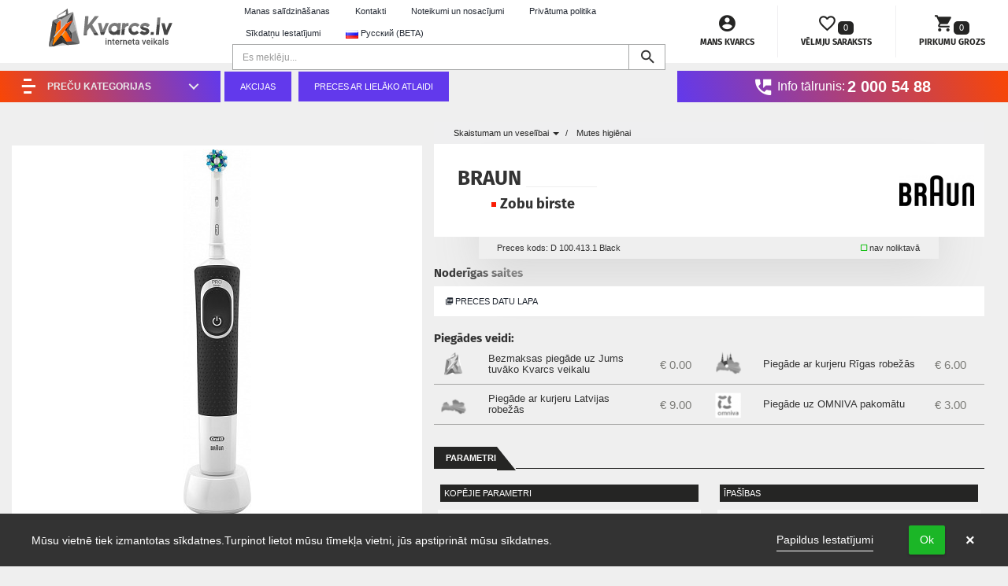

--- FILE ---
content_type: text/html; charset=UTF-8
request_url: https://www.kvarcs.lv/product/skaistumam-un-veselibai/mutes-higienai/braun-zobu-birste-d-1004131-black
body_size: 22018
content:
<!DOCTYPE html>
<html lang="lv">
    <head>
                <meta charset="utf-8">
<meta http-equiv="X-UA-Compatible" content="ie=edge">
<meta name="viewport" content="width=device-width, initial-scale=1">
<meta name="author" content="canthis.lv Developers Team">

<title data-page-title="Braun Zobu birste D 100.413.1 Black :: Mutes higiēnai"
       data-page-title-suffix=" | kvarcs.lv">
    Braun Zobu birste D 100.413.1 Black :: Mutes higiēnai | kvarcs.lv
</title>


    <link rel="alternate" hreflang="lv" href="https://www.kvarcs.lv/product/skaistumam-un-veselibai/mutes-higienai/braun-zobu-birste-d-1004131-black" />
    <link rel="alternate" hreflang="ru" href="https://www.kvarcs.lv/ru/product/skaistumam-un-veselibai/mutes-higienai/braun-zobu-birste-d-1004131-black" />

<meta name="description" content="Zobu birste Braun D 100.413.1 Black par labu un izdevīgu cenu! Nopirkt interneta veikalā kvarcs.lv! Detalizēta informācija - instrukcija, raksturojumi, foto, apraksts.">
    
        <meta property="og:image" content="https://www.kvarcs.lv/storage/app/uploads/public/157/5de/761/thumb__250_250_0_0_auto.jpg"/><link rel="apple-touch-icon" sizes="180x180" href="https://www.kvarcs.lv/themes/kvarcs-shop/assets/img/favicon/apple-touch-icon.png?Kvarcs=kPgQOJmReO"/>
<link rel="icon" type="image/png" href="https://www.kvarcs.lv/themes/kvarcs-shop/assets/img/favicon/favicon-32x32.png?Kvarcs=kPgQOJmReO" sizes="32x32"/>
<link rel="icon" type="image/png" href="https://www.kvarcs.lv/themes/kvarcs-shop/assets/img/favicon/favicon-194x194.png?Kvarcs=kPgQOJmReO" sizes="194x194"/>
<link rel="icon" type="image/png" href="https://www.kvarcs.lv/themes/kvarcs-shop/assets/img/favicon/android-chrome-192x192.png?Kvarcs=kPgQOJmReO" sizes="192x192"/>
<link rel="icon" type="image/png" href="https://www.kvarcs.lv/themes/kvarcs-shop/assets/img/favicon/favicon-16x16.png?Kvarcs=kPgQOJmReO" sizes="16x16"/>
<link rel="manifest" href="https://www.kvarcs.lv/themes/kvarcs-shop/assets/img/favicon/manifest.json?Kvarcs=kPgQOJmReO"/>
<link rel="mask-icon" href="https://www.kvarcs.lv/themes/kvarcs-shop/assets/img/favicon/safari-pinned-tab.svg?Kvarcs=kPgQOJmReO" color="#5bbad5"/>
<link rel="shortcut icon" href="https://www.kvarcs.lv/themes/kvarcs-shop/assets/img/favicon/favicon.ico?Kvarcs=kPgQOJmReO"/>
<meta name="msapplication-TileColor" content="#404956"/>
<meta name="msapplication-TileImage" content="https://www.kvarcs.lv/themes/kvarcs-shop/assets/img/favicon/mstile-144x144.png?Kvarcs=kPgQOJmReO"/>
<meta name="theme-color" content="#404956"/><link rel="dns-prefetch" href="//www.facebook.com">
<link rel="dns-prefetch" href="//connect.facebook.net">
<link rel="dns-prefetch" href="//www.google-analytics.com">
<link rel="dns-prefetch" href="//www.googletagmanager.com">
<link rel="dns-prefetch" href="//cdnjs.cloudflare.com">
<link rel="dns-prefetch" href="//ajax.googleapis.com">
<link rel="preconnect" href="https://fonts.gstatic.com" crossorigin>
<link rel="preconnect" href="https://fonts.googleapis.com" crossorigin>
<link rel="dns-prefetch" href="//static.salidzini.lv">
<link href="https://www.kvarcs.lv/combine/498aacf4a0eb4f8728734cd10cebf256-1697444188.css?v=29102021" rel="stylesheet">

<link rel="stylesheet" href="https://www.kvarcs.lv/plugins/canthis/outdatedbrowser/assets/outdatedbrowser.min.css">
<link rel="stylesheet" href="https://www.kvarcs.lv/plugins/offline/gdpr/assets/cookieBanner/banner.css">
<link href="https://www.kvarcs.lv/combine/88494cad78aea5c8d77861d452507ad5-1507052387.css?v=29102021" rel="stylesheet">
<script>(function(w,d,u){w.readyQ=[];w.bindReadyQ=[];function p(x,y){if(x=="ready"){w.bindReadyQ.push(y);}else{w.readyQ.push(x);}};var a={ready:p,bind:p};w.$=w.jQuery=function(f){if(f===d||f===u){return a}else{p(f)}}})(window,document)</script>

<!-- Global site tag (gtag.js) - AdWords: 796327751 -->
<script async src="https://www.googletagmanager.com/gtag/js?id=AW-796327751"></script>
<script>
  window.dataLayer = window.dataLayer || [];
  function gtag(){dataLayer.push(arguments);}
  gtag('js', new Date());
  gtag('config', 'AW-796327751');
</script>        
    
    
            <link rel="canonical" href="https://www.kvarcs.lv/product/skaistumam-un-veselibai/mutes-higienai/braun-zobu-birste-d-1004131-black"/>
    
    <meta name="robots" content="index,follow">

    <!-- Facebook Pixel Code -->
<script>
  !function(f,b,e,v,n,t,s)
  {if(f.fbq)return;n=f.fbq=function(){n.callMethod?
  n.callMethod.apply(n,arguments):n.queue.push(arguments)};
  if(!f._fbq)f._fbq=n;n.push=n;n.loaded=!0;n.version='2.0';
  n.queue=[];t=b.createElement(e);t.async=!0;
  t.src=v;s=b.getElementsByTagName(e)[0];
  s.parentNode.insertBefore(t,s)}(window, document,'script',
  'https://connect.facebook.net/en_US/fbevents.js');
  fbq('init', '1455330118174127');
  fbq('track', 'PageView');
</script>
<noscript><img height="1" width="1" style="display:none"
  src="https://www.facebook.com/tr?id=1455330118174127&ev=PageView&noscript=1"
/></noscript>
<!-- End Facebook Pixel Code -->

            <meta property="og:title" content="Braun Zobu birste D 100.413.1 Black :: Mutes higiēnai" />
    
            <meta property="og:url" content="https://www.kvarcs.lv/product/skaistumam-un-veselibai/mutes-higienai/braun-zobu-birste-d-1004131-black" />
    
            <meta property="og:site_name" content="Kvarcs" />
    
    
            <meta property="fb:app_id" content="820710934731777" />
    
    </head>

    <body class="layout page-single-item">
        <div id="fb-root"></div>
<script>(function(d, s, id) {
  var js, fjs = d.getElementsByTagName(s)[0];
  if (d.getElementById(id)) return;
  js = d.createElement(s); js.id = id;
  js.src = 'https://connect.facebook.net/en_GB/sdk.js#xfbml=1&version=v3.2';
  fjs.parentNode.insertBefore(js, fjs);
}(document, 'script', 'facebook-jssdk'));</script>            <div class="gdpr-banner">
        <div class="gdpr-banner__wrapper">
            <div class="gdpr-banner__column gdpr-banner__column--1">
    <div class="gdpr-banner__row">
        <div class="gdpr-banner__message">
        Mūsu vietnē tiek izmantotas sīkdatnes.Turpinot lietot mūsu tīmekļa vietni, jūs apstiprināt mūsu sīkdatnes.
</div>    </div>
</div>
<div class="gdpr-banner__column gdpr-banner__column--2">
        <div class="gdpr-banner__settings">
        <a role="link" rel="privacy" href="https://www.kvarcs.lv/cookies"
           data-request="onDecline"
           data-request-success="document.location.href = 'https://www.kvarcs.lv/cookies'"
        >
                        Papildus Iestatījumi
        </a>
    </div>
        <div class="gdpr-banner__opt-in">
    <button role="button"
            tabindex="0"
            aria-pressed="false"
            class="gdpr-banner__button gdpr-banner__button--opt-in"
            data-request="onAccept"
            data-request-success="$('.gdpr-banner').remove();"
                            data-request-update="'gdpr' : '#gdpr-reload'"
            >
                Ok

    </button>
</div>    <div class="gdpr-banner__dismiss">
    <button role="button" 
      tabindex="0" 
      aria-pressed="false"
      class="gdpr-banner__button--dismiss"
      onclick="document.querySelector('.gdpr-banner').remove()">&times;</button>
</div></div>        </div>
    </div>

        <div id="gdpr-reload">
                <script>
        (function(i,s,o,g,r,a,m){i['GoogleAnalyticsObject']=r;i[r]=i[r]||function(){
        (i[r].q=i[r].q||[]).push(arguments)},i[r].l=1*new Date();a=s.createElement(o),
        m=s.getElementsByTagName(o)[0];a.async=1;a.src=g;m.parentNode.insertBefore(a,m)
        })(window,document,'script','https://www.google-analytics.com/analytics.js','ga');

        ga('create', 'UA-87837400-1', 'auto');
                        ga('send', 'pageview');
    </script>

    <!-- Global site tag (gtag.js) - AdWords: 796327751 -->
    <script async src="https://www.googletagmanager.com/gtag/js?id=AW-796327751"></script>
    <script>
    window.dataLayer = window.dataLayer || [];
    function gtag(){dataLayer.push(arguments);}
    gtag('js', new Date());
    gtag('config', 'AW-796327751');
    </script>

        </div>

        <div class="page-wrapper">
            <header class="header">
    <div class="section-left header-left">
        <a href="https://www.kvarcs.lv" class="logo">
            <img src="https://www.kvarcs.lv/themes/kvarcs-shop/assets/img/logo-kvarcs.svg" alt="Kvarcs interneta veikals">
        </a>
    </div>

    <div class="section-center header-center">

        <div class="item nav-top-links hidden-xs ">
            
<ul class="nav nav-pills" >

    
            <li role="presentation" class=" ">
            <a href="https://www.kvarcs.lv/compare">Manas salīdzināšanas</a>
        </li>
                <li role="presentation" class=" ">
            <a href="https://www.kvarcs.lv/about">Kontakti</a>
        </li>
                <li role="presentation" class=" ">
            <a href="https://www.kvarcs.lv/biezak-uzdotie-jautajumi">Noteikumi un nosacījumi</a>
        </li>
                <li role="presentation" class=" ">
            <a href="https://www.kvarcs.lv/privacy-policy">Privātuma politika</a>
        </li>
                <li role="presentation" class=" ">
            <a href="https://www.kvarcs.lv/cookies">Sīkdatņu Iestatījumi</a>
        </li>
    


    <li role="presentation" class="language-top">
                                    <a href="#" 
               class="dropdown-toggle" 
               data-toggle="dropdown"
               data-request="onSwitchLocale" 
               data-request-data="locale: 'ru'" 
               role="button" 
               aria-haspopup="true" 
               aria-expanded="false">
                <img src="https://www.kvarcs.lv/themes/kvarcs-shop/assets/img/flags/ru.png" alt="Русский (BETA)"> Русский (BETA)
            </a>
                </li>

</ul>

        </div>

        <div class="item header-opt ">

            <div class="header-search">
                <div id="imaginary_container" class="searchbox-header">
                    <nav class="navbar yamm navbar-default">

                        <div class="input-group">
                            <input type="text" class="form-control" id="products-search" placeholder="Es meklēju...">
                            <label for="products-search" class="zmdi zmdi-search js-search-button" rel="tooltip" title="Meklēšana"></label>
                        </div>

                        <ul class="nav navbar-nav">
                            <li class="dropdown yamm-fw" id="products-search-wrapper">
                                <ul class="dropdown-menu">
                                    <li>
                                        <div class="yamm-content">
                                            <div class="row">
                                                <div id="products-search-results"></div>
                                            </div>
                                        </div>
                                    </li>
                                </ul>
                            </li>
                        </ul>
                    </nav>
                </div>
            </div>
        </div>

    </div>

    <div class="section-right header-right ">

        <div class="nav-user-account">
            <div class="btn-user-account">
    <a id="login-dp" class="a-top-user dropdown-toggle" data-toggle="dropdown" aria-haspopup="true" aria-expanded="true">
        <div class="big-icon-wrapper">
            <i class="zmdi zmdi-account-circle"></i>
        </div> 
        <span class="text-user-account">
                        Mans Kvarcs
                    </span>
    </a>
    <ul class="tab-content content dropdown-menu dropdown-menu-right shoppingwishlist-box login_box animated fadeIn" aria-labelledby="login-dp">
        <li>
            <div class="row">
                                <div class="col-md-12">
                    <div class="page-header">
    <h3>Ienākt</h3>
</div>

<form class="form"
      id="loginFormInDropdown">
    <div class="form-group">
        <label for="userSigninLoginInDropdown">E-pasta adrese</label>
        <div class="input-group">
            <span class="input-group-addon"><i class="zmdi zmdi-email"></i></span>
            <input
                name="login"
                type="email"
                class="form-control"
                id="userSigninLoginInDropdown"
                placeholder="Ievadiet e-pasta adresi" />
        </div>
    </div>

    <div class="form-group">
        <label for="userSigninPasswordInDropdown">Parole</label>
        <div class="input-group">
            <span class="input-group-addon"><i class="zmdi zmdi-key"></i></span>
            <input
                name="password"
                type="password"
                class="form-control"
                id="userSigninPasswordInDropdown"
                placeholder="Ievadiet paroli" />
        </div>
        <div class="help-block text-right">
            <a href="https://www.kvarcs.lv/user/forgot-password">Aizmirsāt paroli?</a>
        </div>
    </div>

    <div class="form-group">
        <button type="submit" class="btn btn-success btn-block">
            <i class="zmdi zmdi-sign-in"></i>
            Ienākt
        </button>

                    <a class="btn btn-block"
               href="https://www.kvarcs.lv/user/register">
                <i class="zmdi zmdi-account-add"></i>
                Reģistrēties
            </a>
        
    </div>

</form>

<script>
    $(document).ready(function() {
        $('#loginFormInDropdown').on('submit', function(e){
            e.preventDefault();
            $(this).request('onSignin', {
                error: loginAlertErrorInDropdown
            });
            return false;
        });
    });

    function loginAlertErrorInDropdown(jqXHR, textStatus, errorThrown) {
        $('#userSigninLoginInDropdown').closest('.input-group').removeClass('has-error');
        $('#userSigninPasswordInDropdown').closest('.input-group').removeClass('has-error');

        var isValidationError = (typeof jqXHR.responseJSON !== 'undefined') ? 1 : 0;

        if(isValidationError) {
            // validation error logic goes here
            $.each(jqXHR.responseJSON.X_OCTOBER_ERROR_FIELDS, function (key, val) {
                $elem = $("#loginFormInDropdown").find("input[name='"+key+"']").closest('.input-group');
                $elem.addClass('has-error');
            });
        }
        else {
            // auth error logic goes here
            message =  'Nepareizs E-pasts un/vai parole.';

            new Noty({
                type: 'error',
                text: message,
                theme: 'metroui',
                layout: 'topCenter',
                timeout: 8000,
                killer: true,
                animation: {
                    open: 'animated bounceIn', // Animate.css class names
                    close: 'animated flipOutX' // Animate.css class names
                }
            }).show();
        }
    }

</script>                </div>
                
                <div class="col-md-12 mb-sm">

                    
                                        <div class="list-group">
                        <a class="list-group-item" href="https://www.kvarcs.lv/user/account">
                            <span class="zmdi-hc-stack zmdi-hc-lg">
                                <i class="zmdi zmdi-square-o zmdi-hc-stack-2x"></i>
                                <i class="zmdi zmdi-account zmdi-hc-stack-1x"></i>
                            </span>
                            Mans profils
                        </a>
                        <a class="list-group-item" href="https://www.kvarcs.lv/compare">
                            <span class="zmdi-hc-stack zmdi-hc-lg">
                                <i class="zmdi zmdi-square-o zmdi-hc-stack-2x"></i>
                                <i class="zmdi zmdi-swap zmdi-hc-stack-1x"></i>
                            </span>
                            Manas salīdzināšanas
                        </a>
                    </div>
                                    </div>
            </div>
        </li>
    </ul>
</div>        </div>
        <div class="shopping-wishlist" id="shopping-wishlist-wrapper">
            <!--wishlist desktop-->
<div class="btn-shopping-wishlist wishlist" id="wishlist">
    <a class="top_wishlist dropdown-toggle" data-loading-text="Loading..." data-toggle="dropdown" aria-expanded="true">
        <div class="big-icon-wrapper">
                <i class="zmdi zmdi-favorite-outline"></i>
            <div class="badge"><span class="wishlist-quant-txt">0</span></div>
        </div>
        <span class="text-shopping-wishlist hidden-xs">Vēlmju saraksts</span>
    </a>
    <ul class="tab-content content dropdown-menu dropdown-menu-right shoppingwishlist-box animated fadeIn" role="menu">
        <li>
            <div class="page-header added_items mt-0">
                <h4>Vēlmju saraksts</h4>
            </div>
        </li>
        
        <li>Vēlmju sarakstā nav nevienas preces</li>

            </ul>
</div>
        </div>
        <div class="shopping-cart" id="shopping-cart-wrapper">
            <!--cart desktop-->
<div class="btn-shopping-cart" id="cart">
    <a class="top_cart dropdown-toggle" data-loading-text="Loading..." data-toggle="dropdown" aria-expanded="true">
        <div class="big-icon-wrapper">
                <i class="zmdi zmdi-shopping-cart"></i>
            <div class="badge"><span class="cart-quant-txt">0</span></div>
        </div>
        <span class="text-shopping-cart hidden-xs">Pirkumu grozs</span>
    </a>
    <ul class="tab-content content dropdown-menu dropdown-menu-right shoppingcart-box animated fadeIn" role="menu">
        <li>
            <div class="page-header added_items mt-0">
                <h4>Pirkumu grozs</h4>
            </div>
        </li>
        
        <li>Pirkumu grozā nav nevienas preces</li>

            </ul>
</div>
        </div>

    </div>

</header>

<div class="header-second-line">
    <div class="section-left sidemenu">
        <div class="cd-dropdown-wrapper"> 
    <a class="cd-dropdown-trigger " href="#"><div class="icon-menu-icon"><div class="icon-menu-icon-slash">
            <div class="icon-menu-icon-slash-bar-mask top"><div class="icon-menu-icon-slash-bar top"></div></div>
            <div class="icon-menu-icon-slash-bar-mask middle"><div class="icon-menu-icon-slash-bar middle"></div></div>
            <div class="icon-menu-icon-slash-bar-mask bottom"><div class="icon-menu-icon-slash-bar bottom"></div></div>
            </div></div><span class="hidden-xs">Preču kategorijas</span></a>
    <nav class="cd-dropdown ">
        <span>Preču kategorijas</span>
        <a href="#" class="cd-close">Aizvērt</a>

                    <ul class="cd-dropdown-content" >
                            
                            <li class="has-children category-depth-0 " >
                    <a class=""
                       href="https://www.kvarcs.lv/category/televizori-un-aksesuari">

                                                    <div class="categorie-icon">
                                <img src="/storage/app/media/Kategoriju-miniaturas/014-technology-1.png" alt="Televizori un aksesuāri">
                            </div>
                        
                                                <span class="mainmenu-item">Televizori un aksesuāri</span>
                        
                    </a>

                                        <ul class="cd-secondary-dropdown fade-out is-hidden">
                        <li class="go-back"><a href="#0">Visas preču kategorijas</a></li>

                                                <li class="see-all"><a href="https://www.kvarcs.lv/category/televizori-un-aksesuari">Televizori un aksesuāri</a></li>
                        
                                     
                            <li class=" category-depth-1 " >
                    <a class="cd-dropdown-item"
                       href="https://www.kvarcs.lv/category/televizori-un-aksesuari/televizori">

                        
                                                <div class="submenu-wrapper">
                           <div class="img-wrap">
                               <img src="https://www.kvarcs.lv/storage/app/uploads/public/e7b/275/2f5/thumb__45_45_0_0_auto.jpg" alt="Televizori">
                           </div>
                            <span>Televizori</span>
                        </div>
                        
                    </a>

                    
                </li> <!-- .has-children -->
                                            <li class=" category-depth-1 " >
                    <a class="cd-dropdown-item"
                       href="https://www.kvarcs.lv/category/televizori-un-aksesuari/tv-galdi-un-kronsteini">

                        
                                                <div class="submenu-wrapper">
                           <div class="img-wrap">
                               <img src="https://www.kvarcs.lv/storage/app/uploads/public/29e/ed2/97b/thumb__45_45_0_0_auto.jpg" alt="TV galdi un kronšteini">
                           </div>
                            <span>TV galdi un kronšteini</span>
                        </div>
                        
                    </a>

                    
                </li> <!-- .has-children -->
                                            <li class=" category-depth-1 " >
                    <a class="cd-dropdown-item"
                       href="https://www.kvarcs.lv/category/televizori-un-aksesuari/tv-pultis">

                        
                                                <div class="submenu-wrapper">
                           <div class="img-wrap">
                               <img src="https://www.kvarcs.lv/storage/app/uploads/public/d9a/950/e30/thumb__45_45_0_0_auto.jpg" alt="TV pultis">
                           </div>
                            <span>TV pultis</span>
                        </div>
                        
                    </a>

                    
                </li> <!-- .has-children -->
                                            <li class=" category-depth-1 " >
                    <a class="cd-dropdown-item"
                       href="https://www.kvarcs.lv/category/televizori-un-aksesuari/tv-antenas">

                        
                                                <div class="submenu-wrapper">
                           <div class="img-wrap">
                               <img src="https://www.kvarcs.lv/storage/app/uploads/public/90a/d5f/68c/thumb__45_45_0_0_auto.jpg" alt="TV antenas">
                           </div>
                            <span>TV antenas</span>
                        </div>
                        
                    </a>

                    
                </li> <!-- .has-children -->
                                    <li class="li-clearfix"></li>
                                            <li class="has-children category-depth-1 " >
                    <a class="cd-dropdown-item"
                       href="https://www.kvarcs.lv/category/televizori-un-aksesuari/satelitu-un-virszemes-televizijas-iekartas">

                        
                                                <div class="submenu-wrapper">
                           <div class="img-wrap">
                               <img src="https://www.kvarcs.lv/storage/app/uploads/public/274/5c5/ea3/thumb__45_45_0_0_auto.jpg" alt="Satelītu un virszemes televīzijas iekārtas">
                           </div>
                            <span>Satelītu un virszemes televīzijas iekārtas &nbsp;<i class="zmdi zmdi-chevron-down zmdi-hc-lg"></i></span>
                        </div>
                        
                    </a>

                                        <ul class=" is-hidden">
                        <li class="go-back"><a href="#0">Visas preču kategorijas</a></li>

                        
                                     
                            <li class=" category-depth-last " >
                    <a class="cd-dropdown-item"
                       href="https://www.kvarcs.lv/category/televizori-un-aksesuari/satelitu-un-virszemes-televizijas-iekartas/hd-satelituztvereji">

                        
                                                <div class="submenu-wrapper">
                           <div class="img-wrap">
                               <img src="https://www.kvarcs.lv/storage/app/uploads/public/6b8/cbd/8d2/thumb__45_45_0_0_auto.jpg" alt="HD Satelīta uztvērēji">
                           </div>
                            <span>HD Satelīta uztvērēji</span>
                        </div>
                        
                    </a>

                    
                </li> <!-- .has-children -->
                                            <li class=" category-depth-last " >
                    <a class="cd-dropdown-item"
                       href="https://www.kvarcs.lv/category/televizori-un-aksesuari/satelitu-un-virszemes-televizijas-iekartas/virszemes-televizijas-uztvereji">

                        
                                                <div class="submenu-wrapper">
                           <div class="img-wrap">
                               <img src="https://www.kvarcs.lv/storage/app/uploads/public/a1e/61f/b8c/thumb__45_45_0_0_auto.jpg" alt="Virszemes televīzijas uztvērēji">
                           </div>
                            <span>Virszemes televīzijas uztvērēji</span>
                        </div>
                        
                    </a>

                    
                </li> <!-- .has-children -->
                            
        

                    </ul> <!-- .cd-secondary-dropdown -->
                    
                </li> <!-- .has-children -->
                                            <li class=" category-depth-1 " >
                    <a class="cd-dropdown-item"
                       href="https://www.kvarcs.lv/category/televizori-un-aksesuari/satelitu-un-virszemes-televizijas-iekartas/multivides-konsoles-smart-tv">

                        
                                                <div class="submenu-wrapper">
                           <div class="img-wrap">
                               <img src="https://www.kvarcs.lv/storage/app/uploads/public/37b/67e/4b7/thumb__45_45_0_0_auto.jpg" alt="Multivides konsoles (Smart TV)">
                           </div>
                            <span>Multivides konsoles (Smart TV)</span>
                        </div>
                        
                    </a>

                    
                </li> <!-- .has-children -->
                            
        

                    </ul> <!-- .cd-secondary-dropdown -->
                    
                </li> <!-- .has-children -->
                                            <li class="has-children category-depth-0 " >
                    <a class=""
                       href="https://www.kvarcs.lv/category/audio-un-audio-sistemas">

                                                    <div class="categorie-icon">
                                <img src="/storage/app/media/Kategoriju-miniaturas/001-speaker.png" alt="Audio un audio sistēmas">
                            </div>
                        
                                                <span class="mainmenu-item">Audio un audio sistēmas</span>
                        
                    </a>

                                        <ul class="cd-secondary-dropdown fade-out is-hidden">
                        <li class="go-back"><a href="#0">Visas preču kategorijas</a></li>

                                                <li class="see-all"><a href="https://www.kvarcs.lv/category/audio-un-audio-sistemas">Audio un audio sistēmas</a></li>
                        
                                     
                            <li class="has-children category-depth-1 " >
                    <a class="cd-dropdown-item"
                       href="https://www.kvarcs.lv/category/audio-un-video">

                        
                                                <div class="submenu-wrapper">
                           <div class="img-wrap">
                               <img src="https://www.kvarcs.lv/storage/app/uploads/public/a7f/d89/97f/thumb__45_45_0_0_crop.jpg" alt="Audio">
                           </div>
                            <span>Audio &nbsp;<i class="zmdi zmdi-chevron-down zmdi-hc-lg"></i></span>
                        </div>
                        
                    </a>

                                        <ul class=" is-hidden">
                        <li class="go-back"><a href="#0">Visas preču kategorijas</a></li>

                        
                                     
                            <li class=" category-depth-last " >
                    <a class="cd-dropdown-item"
                       href="https://www.kvarcs.lv/category/audio-un-video/muzikas-centri">

                        
                                                <div class="submenu-wrapper">
                           <div class="img-wrap">
                               <img src="https://www.kvarcs.lv/storage/app/uploads/public/985/a3a/1f6/thumb__45_45_0_0_auto.jpg" alt="Mūzikas centri">
                           </div>
                            <span>Mūzikas centri</span>
                        </div>
                        
                    </a>

                    
                </li> <!-- .has-children -->
                                            <li class=" category-depth-last " >
                    <a class="cd-dropdown-item"
                       href="https://www.kvarcs.lv/category/audio-un-video/magnetolas">

                        
                                                <div class="submenu-wrapper">
                           <div class="img-wrap">
                               <img src="https://www.kvarcs.lv/storage/app/uploads/public/c05/103/0cf/thumb__45_45_0_0_auto.jpg" alt="Magnetolas">
                           </div>
                            <span>Magnetolas</span>
                        </div>
                        
                    </a>

                    
                </li> <!-- .has-children -->
                                            <li class=" category-depth-last " >
                    <a class="cd-dropdown-item"
                       href="https://www.kvarcs.lv/category/audio-un-video/radio">

                        
                                                <div class="submenu-wrapper">
                           <div class="img-wrap">
                               <img src="https://www.kvarcs.lv/storage/app/uploads/public/4c5/d0e/c68/thumb__45_45_0_0_auto.png" alt="Radio">
                           </div>
                            <span>Radio</span>
                        </div>
                        
                    </a>

                    
                </li> <!-- .has-children -->
                                            <li class=" category-depth-last " >
                    <a class="cd-dropdown-item"
                       href="https://www.kvarcs.lv/category/audio-un-video/radio-modinataji">

                        
                                                <div class="submenu-wrapper">
                           <div class="img-wrap">
                               <img src="https://www.kvarcs.lv/storage/app/uploads/public/314/c4e/e2c/thumb__45_45_0_0_auto.jpg" alt="Radio modinātāji">
                           </div>
                            <span>Radio modinātāji</span>
                        </div>
                        
                    </a>

                    
                </li> <!-- .has-children -->
                                    <li class="li-clearfix"></li>
                                            <li class=" category-depth-last " >
                    <a class="cd-dropdown-item"
                       href="https://www.kvarcs.lv/category/audio-un-video/portativie-skalruni">

                        
                                                <div class="submenu-wrapper">
                           <div class="img-wrap">
                               <img src="https://www.kvarcs.lv/storage/app/uploads/public/de1/1f1/d9b/thumb__45_45_0_0_auto.jpg" alt="Portatīvie skaļruni">
                           </div>
                            <span>Portatīvie skaļruni</span>
                        </div>
                        
                    </a>

                    
                </li> <!-- .has-children -->
                                            <li class=" category-depth-last " >
                    <a class="cd-dropdown-item"
                       href="https://www.kvarcs.lv/category/audio-un-video/diktafoni">

                        
                                                <div class="submenu-wrapper">
                           <div class="img-wrap">
                               <img src="https://www.kvarcs.lv/storage/app/uploads/public/2d1/fbd/2d3/thumb__45_45_0_0_auto.jpg" alt="Diktofoni">
                           </div>
                            <span>Diktofoni</span>
                        </div>
                        
                    </a>

                    
                </li> <!-- .has-children -->
                                            <li class=" category-depth-last " >
                    <a class="cd-dropdown-item"
                       href="https://www.kvarcs.lv/category/audio-un-video/mp3-atskanotaji">

                        
                                                <div class="submenu-wrapper">
                           <div class="img-wrap">
                               <img src="https://www.kvarcs.lv/storage/app/uploads/public/33b/43b/040/thumb__45_45_0_0_auto.jpg" alt="MP3/MP4 atskaņotāji">
                           </div>
                            <span>MP3/MP4 atskaņotāji</span>
                        </div>
                        
                    </a>

                    
                </li> <!-- .has-children -->
                                            <li class=" category-depth-last " >
                    <a class="cd-dropdown-item"
                       href="https://www.kvarcs.lv/category/audio-un-video/portativie-multimediju-centri">

                        
                                                <div class="submenu-wrapper">
                           <div class="img-wrap">
                               <img src="https://www.kvarcs.lv/storage/app/uploads/public/331/d02/587/thumb__45_45_0_0_auto.jpg" alt="Mobilas skaņas sistēmas">
                           </div>
                            <span>Mobilas skaņas sistēmas</span>
                        </div>
                        
                    </a>

                    
                </li> <!-- .has-children -->
                                    <li class="li-clearfix"></li>
                                            <li class=" category-depth-last " >
                    <a class="cd-dropdown-item"
                       href="https://www.kvarcs.lv/category/audio-un-video/austinas">

                        
                                                <div class="submenu-wrapper">
                           <div class="img-wrap">
                               <img src="https://www.kvarcs.lv/storage/app/uploads/public/7fb/ad3/16c/thumb__45_45_0_0_auto.jpg" alt="Austiņas">
                           </div>
                            <span>Austiņas</span>
                        </div>
                        
                    </a>

                    
                </li> <!-- .has-children -->
                                            <li class=" category-depth-last " >
                    <a class="cd-dropdown-item"
                       href="https://www.kvarcs.lv/category/audio-un-video/bezvadu-austinas">

                        
                                                <div class="submenu-wrapper">
                           <div class="img-wrap">
                               <img src="https://www.kvarcs.lv/storage/app/uploads/public/2ec/3f8/008/thumb__45_45_0_0_auto.jpg" alt="Bezvadu austiņas">
                           </div>
                            <span>Bezvadu austiņas</span>
                        </div>
                        
                    </a>

                    
                </li> <!-- .has-children -->
                                            <li class=" category-depth-last " >
                    <a class="cd-dropdown-item"
                       href="https://www.kvarcs.lv/category/audio-un-video/mikrofoni">

                        
                                                <div class="submenu-wrapper">
                           <div class="img-wrap">
                               <img src="https://www.kvarcs.lv/storage/app/uploads/public/92f/7f9/8ff/thumb__45_45_0_0_auto.jpg" alt="Mikrofoni">
                           </div>
                            <span>Mikrofoni</span>
                        </div>
                        
                    </a>

                    
                </li> <!-- .has-children -->
                            
        

                    </ul> <!-- .cd-secondary-dropdown -->
                    
                </li> <!-- .has-children -->
                                            <li class="has-children category-depth-1 " >
                    <a class="cd-dropdown-item"
                       href="https://www.kvarcs.lv/category/audio-sistemas">

                        
                                                <div class="submenu-wrapper">
                           <div class="img-wrap">
                               <img src="https://www.kvarcs.lv/storage/app/uploads/public/a7f/d89/97f/thumb__45_45_0_0_crop.jpg" alt="Audio sistēmas">
                           </div>
                            <span>Audio sistēmas &nbsp;<i class="zmdi zmdi-chevron-down zmdi-hc-lg"></i></span>
                        </div>
                        
                    </a>

                                        <ul class=" is-hidden">
                        <li class="go-back"><a href="#0">Visas preču kategorijas</a></li>

                        
                                     
                            <li class=" category-depth-last " >
                    <a class="cd-dropdown-item"
                       href="https://www.kvarcs.lv/category/audio-sistemas/pastiprinataji-un-resiveri">

                        
                                                <div class="submenu-wrapper">
                           <div class="img-wrap">
                               <img src="https://www.kvarcs.lv/storage/app/uploads/public/50f/3dd/47e/thumb__45_45_0_0_auto.jpg" alt="Pastiprinātāji un resīveri">
                           </div>
                            <span>Pastiprinātāji un resīveri</span>
                        </div>
                        
                    </a>

                    
                </li> <!-- .has-children -->
                                            <li class=" category-depth-last " >
                    <a class="cd-dropdown-item"
                       href="https://www.kvarcs.lv/category/audio-sistemas/skalruni-un-sabvuferi">

                        
                                                <div class="submenu-wrapper">
                           <div class="img-wrap">
                               <img src="https://www.kvarcs.lv/storage/app/uploads/public/8ef/be5/9a5/thumb__45_45_0_0_auto.jpg" alt="Skaļruņi un sabvūferi">
                           </div>
                            <span>Skaļruņi un sabvūferi</span>
                        </div>
                        
                    </a>

                    
                </li> <!-- .has-children -->
                                            <li class=" category-depth-last " >
                    <a class="cd-dropdown-item"
                       href="https://www.kvarcs.lv/category/audio-sistemas/musiccast-streamer">

                        
                                                <div class="submenu-wrapper">
                           <div class="img-wrap">
                               <img src="https://www.kvarcs.lv/storage/app/uploads/public/922/8b1/105/thumb__45_45_0_0_auto.jpg" alt="Yamaha MusicCast Streamer">
                           </div>
                            <span>Yamaha MusicCast Streamer</span>
                        </div>
                        
                    </a>

                    
                </li> <!-- .has-children -->
                                            <li class=" category-depth-last " >
                    <a class="cd-dropdown-item"
                       href="https://www.kvarcs.lv/category/audio-un-video/cd-atskanotaji">

                        
                                                <div class="submenu-wrapper">
                           <div class="img-wrap">
                               <img src="https://www.kvarcs.lv/storage/app/uploads/public/91f/905/022/thumb__45_45_0_0_auto.jpg" alt="CD atskaņotāji">
                           </div>
                            <span>CD atskaņotāji</span>
                        </div>
                        
                    </a>

                    
                </li> <!-- .has-children -->
                                    <li class="li-clearfix"></li>
                                            <li class=" category-depth-last " >
                    <a class="cd-dropdown-item"
                       href="https://www.kvarcs.lv/category/audio-un-video/blu-ray-atskanotaji">

                        
                                                <div class="submenu-wrapper">
                           <div class="img-wrap">
                               <img src="https://www.kvarcs.lv/storage/app/uploads/public/117/d26/127/thumb__45_45_0_0_auto.jpg" alt="Blu-Ray un DVD atskaņotāji">
                           </div>
                            <span>Blu-Ray un DVD atskaņotāji</span>
                        </div>
                        
                    </a>

                    
                </li> <!-- .has-children -->
                                            <li class=" category-depth-last " >
                    <a class="cd-dropdown-item"
                       href="https://www.kvarcs.lv/category/audio-un-video/vinilplasu-atskanotaji">

                        
                                                <div class="submenu-wrapper">
                           <div class="img-wrap">
                               <img src="https://www.kvarcs.lv/storage/app/uploads/public/e75/c13/58f/thumb__45_45_0_0_auto.jpg" alt="Vinila plašu atskaņotāji">
                           </div>
                            <span>Vinila plašu atskaņotāji</span>
                        </div>
                        
                    </a>

                    
                </li> <!-- .has-children -->
                                            <li class=" category-depth-last " >
                    <a class="cd-dropdown-item"
                       href="https://www.kvarcs.lv/category/audio-un-audio-sistemas/audio-sistemas/bluetooth-muzikas-uztvereji">

                        
                                                <div class="submenu-wrapper">
                           <div class="img-wrap">
                               <img src="https://www.kvarcs.lv/storage/app/uploads/public/dea/aca/dfc/thumb__45_45_0_0_auto.png" alt="Bluetooth mūzikas uztvērēji">
                           </div>
                            <span>Bluetooth mūzikas uztvērēji</span>
                        </div>
                        
                    </a>

                    
                </li> <!-- .has-children -->
                            
        

                    </ul> <!-- .cd-secondary-dropdown -->
                    
                </li> <!-- .has-children -->
                                            <li class=" category-depth-1 " >
                    <a class="cd-dropdown-item"
                       href="https://www.kvarcs.lv/category/audio-un-audio-sistemas/savienotajvadi">

                        
                                                <div class="submenu-wrapper">
                           <div class="img-wrap">
                               <img src="https://www.kvarcs.lv/storage/app/uploads/public/d02/92b/d93/thumb__45_45_0_0_auto.jpg" alt="Savienotājvadi">
                           </div>
                            <span>Savienotājvadi</span>
                        </div>
                        
                    </a>

                    
                </li> <!-- .has-children -->
                                            <li class="has-children category-depth-1 " >
                    <a class="cd-dropdown-item"
                       href="https://www.kvarcs.lv/category/audio-un-audio-sistemas/kronsteini">

                        
                                                <div class="submenu-wrapper">
                           <div class="img-wrap">
                               <img src="https://www.kvarcs.lv/storage/app/uploads/public/a7f/d89/97f/thumb__45_45_0_0_crop.jpg" alt="Kronšteini">
                           </div>
                            <span>Kronšteini &nbsp;<i class="zmdi zmdi-chevron-down zmdi-hc-lg"></i></span>
                        </div>
                        
                    </a>

                                        <ul class=" is-hidden">
                        <li class="go-back"><a href="#0">Visas preču kategorijas</a></li>

                        
                                     
                            <li class=" category-depth-last " >
                    <a class="cd-dropdown-item"
                       href="https://www.kvarcs.lv/category/audio-un-audio-sistemas/kronsteini/skalrunu-sienas-stiprinajumi">

                        
                                                <div class="submenu-wrapper">
                           <div class="img-wrap">
                               <img src="https://www.kvarcs.lv/storage/app/uploads/public/73d/059/cd9/thumb__45_45_0_0_auto.jpeg" alt="Skaļruņu sienas stiprinājumi">
                           </div>
                            <span>Skaļruņu sienas stiprinājumi</span>
                        </div>
                        
                    </a>

                    
                </li> <!-- .has-children -->
                            
        

                    </ul> <!-- .cd-secondary-dropdown -->
                    
                </li> <!-- .has-children -->
                                    <li class="li-clearfix"></li>
                            
        

                    </ul> <!-- .cd-secondary-dropdown -->
                    
                </li> <!-- .has-children -->
                                            <li class="has-children category-depth-0 " >
                    <a class=""
                       href="https://www.kvarcs.lv/category/liela-sadzives-tehnika">

                                                    <div class="categorie-icon">
                                <img src="/storage/app/media/Kategoriju-miniaturas/013-washing-machine.png" alt="Lielā sadzīves tehnika">
                            </div>
                        
                                                <span class="mainmenu-item">Lielā sadzīves tehnika</span>
                        
                    </a>

                                        <ul class="cd-secondary-dropdown fade-out is-hidden">
                        <li class="go-back"><a href="#0">Visas preču kategorijas</a></li>

                                                <li class="see-all"><a href="https://www.kvarcs.lv/category/liela-sadzives-tehnika">Lielā sadzīves tehnika</a></li>
                        
                                     
                            <li class=" category-depth-1 " >
                    <a class="cd-dropdown-item"
                       href="https://www.kvarcs.lv/category/liela-sadzives-tehnika/ledusskapji">

                        
                                                <div class="submenu-wrapper">
                           <div class="img-wrap">
                               <img src="https://www.kvarcs.lv/storage/app/uploads/public/ac8/9c3/ac5/thumb__45_45_0_0_auto.jpg" alt="Ledusskapji">
                           </div>
                            <span>Ledusskapji</span>
                        </div>
                        
                    </a>

                    
                </li> <!-- .has-children -->
                                            <li class=" category-depth-1 " >
                    <a class="cd-dropdown-item"
                       href="https://www.kvarcs.lv/category/liela-sadzives-tehnika/saldetavas">

                        
                                                <div class="submenu-wrapper">
                           <div class="img-wrap">
                               <img src="https://www.kvarcs.lv/storage/app/uploads/public/f19/95a/f00/thumb__45_45_0_0_auto.jpg" alt="Saldētavas">
                           </div>
                            <span>Saldētavas</span>
                        </div>
                        
                    </a>

                    
                </li> <!-- .has-children -->
                                            <li class=" category-depth-1 " >
                    <a class="cd-dropdown-item"
                       href="https://www.kvarcs.lv/category/liela-sadzives-tehnika/velas-masinas-front">

                        
                                                <div class="submenu-wrapper">
                           <div class="img-wrap">
                               <img src="https://www.kvarcs.lv/storage/app/uploads/public/cfc/12f/625/thumb__45_45_0_0_auto.jpg" alt="Veļas mašīnas (front)">
                           </div>
                            <span>Veļas mašīnas (front)</span>
                        </div>
                        
                    </a>

                    
                </li> <!-- .has-children -->
                                            <li class=" category-depth-1 " >
                    <a class="cd-dropdown-item"
                       href="https://www.kvarcs.lv/category/liela-sadzives-tehnika/velas-masinas-top">

                        
                                                <div class="submenu-wrapper">
                           <div class="img-wrap">
                               <img src="https://www.kvarcs.lv/storage/app/uploads/public/c8f/f95/659/thumb__45_45_0_0_auto.jpg" alt="Veļas mašīnas (top)">
                           </div>
                            <span>Veļas mašīnas (top)</span>
                        </div>
                        
                    </a>

                    
                </li> <!-- .has-children -->
                                    <li class="li-clearfix"></li>
                                            <li class=" category-depth-1 " >
                    <a class="cd-dropdown-item"
                       href="https://www.kvarcs.lv/category/liela-sadzives-tehnika/velas-zavetaji">

                        
                                                <div class="submenu-wrapper">
                           <div class="img-wrap">
                               <img src="https://www.kvarcs.lv/storage/app/uploads/public/546/f01/325/thumb__45_45_0_0_auto.jpg" alt="Veļas žāvētāji">
                           </div>
                            <span>Veļas žāvētāji</span>
                        </div>
                        
                    </a>

                    
                </li> <!-- .has-children -->
                                            <li class=" category-depth-1 " >
                    <a class="cd-dropdown-item"
                       href="https://www.kvarcs.lv/category/liela-sadzives-tehnika/pusautomatiskas-velasmasinas">

                        
                                                <div class="submenu-wrapper">
                           <div class="img-wrap">
                               <img src="https://www.kvarcs.lv/storage/app/uploads/public/025/689/edd/thumb__45_45_0_0_auto.jpg" alt="Pusautomātiskās veļasmašīnas">
                           </div>
                            <span>Pusautomātiskās veļasmašīnas</span>
                        </div>
                        
                    </a>

                    
                </li> <!-- .has-children -->
                                            <li class=" category-depth-1 " >
                    <a class="cd-dropdown-item"
                       href="https://www.kvarcs.lv/category/liela-sadzives-tehnika/gazes-plitis">

                        
                                                <div class="submenu-wrapper">
                           <div class="img-wrap">
                               <img src="https://www.kvarcs.lv/storage/app/uploads/public/e39/d81/d40/thumb__45_45_0_0_auto.jpg" alt="Gāzes plītis">
                           </div>
                            <span>Gāzes plītis</span>
                        </div>
                        
                    </a>

                    
                </li> <!-- .has-children -->
                                            <li class=" category-depth-1 " >
                    <a class="cd-dropdown-item"
                       href="https://www.kvarcs.lv/category/liela-sadzives-tehnika/elektriskas-plitis">

                        
                                                <div class="submenu-wrapper">
                           <div class="img-wrap">
                               <img src="https://www.kvarcs.lv/storage/app/uploads/public/730/23d/aa1/thumb__45_45_0_0_auto.png" alt="Elektriskās plītis">
                           </div>
                            <span>Elektriskās plītis</span>
                        </div>
                        
                    </a>

                    
                </li> <!-- .has-children -->
                                    <li class="li-clearfix"></li>
                                            <li class=" category-depth-1 " >
                    <a class="cd-dropdown-item"
                       href="https://www.kvarcs.lv/category/liela-sadzives-tehnika/plitis-ar-kombineto-virsmu">

                        
                                                <div class="submenu-wrapper">
                           <div class="img-wrap">
                               <img src="https://www.kvarcs.lv/storage/app/uploads/public/213/98c/fa4/thumb__45_45_0_0_auto.jpg" alt="Plītis ar kombinēto virsmu">
                           </div>
                            <span>Plītis ar kombinēto virsmu</span>
                        </div>
                        
                    </a>

                    
                </li> <!-- .has-children -->
                                            <li class=" category-depth-1 " >
                    <a class="cd-dropdown-item"
                       href="https://www.kvarcs.lv/category/liela-sadzives-tehnika/trauku-mazgajamas-masinas">

                        
                                                <div class="submenu-wrapper">
                           <div class="img-wrap">
                               <img src="https://www.kvarcs.lv/storage/app/uploads/public/eaa/e2d/809/thumb__45_45_0_0_auto.png" alt="Trauku mazgājamās mašīnas">
                           </div>
                            <span>Trauku mazgājamās mašīnas</span>
                        </div>
                        
                    </a>

                    
                </li> <!-- .has-children -->
                                            <li class=" category-depth-1 " >
                    <a class="cd-dropdown-item"
                       href="https://www.kvarcs.lv/category/liela-sadzives-tehnika/tvaika-nosuceji">

                        
                                                <div class="submenu-wrapper">
                           <div class="img-wrap">
                               <img src="https://www.kvarcs.lv/storage/app/uploads/public/c81/435/728/thumb__45_45_0_0_auto.jpg" alt="Tvaika nosūcēji">
                           </div>
                            <span>Tvaika nosūcēji</span>
                        </div>
                        
                    </a>

                    
                </li> <!-- .has-children -->
                                            <li class=" category-depth-1 " >
                    <a class="cd-dropdown-item"
                       href="https://www.kvarcs.lv/category/liela-sadzives-tehnika/tvaika-nosuceju-piederumi">

                        
                                                <div class="submenu-wrapper">
                           <div class="img-wrap">
                               <img src="https://www.kvarcs.lv/storage/app/uploads/public/82f/082/da0/thumb__45_45_0_0_auto.jpg" alt="Tvaika nosūcēju aksesuāri">
                           </div>
                            <span>Tvaika nosūcēju aksesuāri</span>
                        </div>
                        
                    </a>

                    
                </li> <!-- .has-children -->
                                    <li class="li-clearfix"></li>
                                            <li class=" category-depth-1 " >
                    <a class="cd-dropdown-item"
                       href="https://www.kvarcs.lv/category/liela-sadzives-tehnika/uzkopsanas-tirisanas-un-mazgasanas-lidzekli">

                        
                                                <div class="submenu-wrapper">
                           <div class="img-wrap">
                               <img src="https://www.kvarcs.lv/storage/app/uploads/public/257/dbd/84a/thumb__45_45_0_0_auto.jpg" alt="Uzkopšanas, tīrīšanas un mazgāšanas līdzekļi">
                           </div>
                            <span>Uzkopšanas, tīrīšanas un mazgāšanas līdzekļi</span>
                        </div>
                        
                    </a>

                    
                </li> <!-- .has-children -->
                            
        

                    </ul> <!-- .cd-secondary-dropdown -->
                    
                </li> <!-- .has-children -->
                                            <li class="has-children category-depth-0 " >
                    <a class=""
                       href="https://www.kvarcs.lv/category/maza-sadzives-tehnika-majai">

                                                    <div class="categorie-icon">
                                <img src="/storage/app/media/Kategoriju-miniaturas/011-vacuum-cleaner.png" alt="Mazā sadzīves tehnika mājai">
                            </div>
                        
                                                <span class="mainmenu-item">Mazā sadzīves tehnika mājai</span>
                        
                    </a>

                                        <ul class="cd-secondary-dropdown fade-out is-hidden">
                        <li class="go-back"><a href="#0">Visas preču kategorijas</a></li>

                                                <li class="see-all"><a href="https://www.kvarcs.lv/category/maza-sadzives-tehnika-majai">Mazā sadzīves tehnika mājai</a></li>
                        
                                     
                            <li class=" category-depth-1 " >
                    <a class="cd-dropdown-item"
                       href="https://www.kvarcs.lv/category/maza-sadzives-tehnika-majai/puteklu-suceji">

                        
                                                <div class="submenu-wrapper">
                           <div class="img-wrap">
                               <img src="https://www.kvarcs.lv/storage/app/uploads/public/ee5/4bf/009/thumb__45_45_0_0_auto.jpg" alt="Putekļu sūcēji">
                           </div>
                            <span>Putekļu sūcēji</span>
                        </div>
                        
                    </a>

                    
                </li> <!-- .has-children -->
                                            <li class=" category-depth-1 " >
                    <a class="cd-dropdown-item"
                       href="https://www.kvarcs.lv/category/maza-sadzives-tehnika-majai/spieka-tipa-puteklsuceji">

                        
                                                <div class="submenu-wrapper">
                           <div class="img-wrap">
                               <img src="https://www.kvarcs.lv/storage/app/uploads/public/100/eb0/eec/thumb__45_45_0_0_auto.jpg" alt="Spieķa tipa putekļu sūcēji">
                           </div>
                            <span>Spieķa tipa putekļu sūcēji</span>
                        </div>
                        
                    </a>

                    
                </li> <!-- .has-children -->
                                            <li class=" category-depth-1 " >
                    <a class="cd-dropdown-item"
                       href="https://www.kvarcs.lv/category/maza-sadzives-tehnika-majai/rokas-puteklu-suceji">

                        
                                                <div class="submenu-wrapper">
                           <div class="img-wrap">
                               <img src="https://www.kvarcs.lv/storage/app/uploads/public/7e0/eda/cd7/thumb__45_45_0_0_auto.png" alt="Rokas putekļu sūcēji">
                           </div>
                            <span>Rokas putekļu sūcēji</span>
                        </div>
                        
                    </a>

                    
                </li> <!-- .has-children -->
                                            <li class=" category-depth-1 " >
                    <a class="cd-dropdown-item"
                       href="https://www.kvarcs.lv/category/maza-sadzives-tehnika-majai/puteklu-suceji-roboti">

                        
                                                <div class="submenu-wrapper">
                           <div class="img-wrap">
                               <img src="https://www.kvarcs.lv/storage/app/uploads/public/df7/d03/3c2/thumb__45_45_0_0_auto.jpg" alt="Putekļu sūcēji roboti">
                           </div>
                            <span>Putekļu sūcēji roboti</span>
                        </div>
                        
                    </a>

                    
                </li> <!-- .has-children -->
                                    <li class="li-clearfix"></li>
                                            <li class=" category-depth-1 " >
                    <a class="cd-dropdown-item"
                       href="https://www.kvarcs.lv/category/maza-sadzives-tehnika-majai/puteklu-suceju-piederumi">

                        
                                                <div class="submenu-wrapper">
                           <div class="img-wrap">
                               <img src="https://www.kvarcs.lv/storage/app/uploads/public/5d9/ffa/864/thumb__45_45_0_0_auto.jpg" alt="Putekļu sūcēju piederumi">
                           </div>
                            <span>Putekļu sūcēju piederumi</span>
                        </div>
                        
                    </a>

                    
                </li> <!-- .has-children -->
                                            <li class=" category-depth-1 " >
                    <a class="cd-dropdown-item"
                       href="https://www.kvarcs.lv/category/maza-sadzives-tehnika-majai/tvaika-tiritaji-un-tvaika-slotas">

                        
                                                <div class="submenu-wrapper">
                           <div class="img-wrap">
                               <img src="https://www.kvarcs.lv/storage/app/uploads/public/180/937/936/thumb__45_45_0_0_auto.jpg" alt="Tvaika tīrītāji un tvaika slotas">
                           </div>
                            <span>Tvaika tīrītāji un tvaika slotas</span>
                        </div>
                        
                    </a>

                    
                </li> <!-- .has-children -->
                                            <li class=" category-depth-1 " >
                    <a class="cd-dropdown-item"
                       href="https://www.kvarcs.lv/category/maza-sadzives-tehnika-majai/gludekli">

                        
                                                <div class="submenu-wrapper">
                           <div class="img-wrap">
                               <img src="https://www.kvarcs.lv/storage/app/uploads/public/302/37f/34a/thumb__45_45_0_0_auto.jpg" alt="Gludekļi">
                           </div>
                            <span>Gludekļi</span>
                        </div>
                        
                    </a>

                    
                </li> <!-- .has-children -->
                                            <li class=" category-depth-1 " >
                    <a class="cd-dropdown-item"
                       href="https://www.kvarcs.lv/category/maza-sadzives-tehnika-majai/gludinamas-sistemas">

                        
                                                <div class="submenu-wrapper">
                           <div class="img-wrap">
                               <img src="https://www.kvarcs.lv/storage/app/uploads/public/9af/f0a/39a/thumb__45_45_0_0_auto.jpg" alt="Gludināmās sistēmas">
                           </div>
                            <span>Gludināmās sistēmas</span>
                        </div>
                        
                    </a>

                    
                </li> <!-- .has-children -->
                                    <li class="li-clearfix"></li>
                                            <li class=" category-depth-1 " >
                    <a class="cd-dropdown-item"
                       href="https://www.kvarcs.lv/category/maza-sadzives-tehnika-majai/logu-tiritaji">

                        
                                                <div class="submenu-wrapper">
                           <div class="img-wrap">
                               <img src="https://www.kvarcs.lv/storage/app/uploads/public/186/42c/94d/thumb__45_45_0_0_auto.jpg" alt="Logu tīrītāji">
                           </div>
                            <span>Logu tīrītāji</span>
                        </div>
                        
                    </a>

                    
                </li> <!-- .has-children -->
                                            <li class="has-children category-depth-1 " >
                    <a class="cd-dropdown-item"
                       href="https://www.kvarcs.lv/category/maza-sadzives-tehnika-majai/susanas-tehnika">

                        
                                                <div class="submenu-wrapper">
                           <div class="img-wrap">
                               <img src="https://www.kvarcs.lv/storage/app/uploads/public/dbb/f1e/96d/thumb__45_45_0_0_auto.jpg" alt="Šūšanas tehnika">
                           </div>
                            <span>Šūšanas tehnika &nbsp;<i class="zmdi zmdi-chevron-down zmdi-hc-lg"></i></span>
                        </div>
                        
                    </a>

                                        <ul class=" is-hidden">
                        <li class="go-back"><a href="#0">Visas preču kategorijas</a></li>

                        
                                     
                            <li class=" category-depth-last " >
                    <a class="cd-dropdown-item"
                       href="https://www.kvarcs.lv/category/maza-sadzives-tehnika-majai/susanas-tehnika/overloki">

                        
                                                <div class="submenu-wrapper">
                           <div class="img-wrap">
                               <img src="https://www.kvarcs.lv/storage/app/uploads/public/327/77e/5fe/thumb__45_45_0_0_auto.jpg" alt="Overloki">
                           </div>
                            <span>Overloki</span>
                        </div>
                        
                    </a>

                    
                </li> <!-- .has-children -->
                                            <li class=" category-depth-last " >
                    <a class="cd-dropdown-item"
                       href="https://www.kvarcs.lv/category/maza-sadzives-tehnika-majai/susanas-tehnika/sujmasinas">

                        
                                                <div class="submenu-wrapper">
                           <div class="img-wrap">
                               <img src="https://www.kvarcs.lv/storage/app/uploads/public/f92/d2a/7fb/thumb__45_45_0_0_auto.jpg" alt="Šujmašīnas">
                           </div>
                            <span>Šujmašīnas</span>
                        </div>
                        
                    </a>

                    
                </li> <!-- .has-children -->
                            
        

                    </ul> <!-- .cd-secondary-dropdown -->
                    
                </li> <!-- .has-children -->
                            
        

                    </ul> <!-- .cd-secondary-dropdown -->
                    
                </li> <!-- .has-children -->
                                    <li class="li-clearfix"></li>
                                            <li class="has-children category-depth-0 " >
                    <a class=""
                       href="https://www.kvarcs.lv/category/maza-sadzives-tehnika-virtuvei">

                                                    <div class="categorie-icon">
                                <img src="/storage/app/media/Kategoriju-miniaturas/009-mixer.png" alt="Mazā sadzīves tehnika virtuvei">
                            </div>
                        
                                                <span class="mainmenu-item">Mazā sadzīves tehnika virtuvei</span>
                        
                    </a>

                                        <ul class="cd-secondary-dropdown fade-out is-hidden">
                        <li class="go-back"><a href="#0">Visas preču kategorijas</a></li>

                                                <li class="see-all"><a href="https://www.kvarcs.lv/category/maza-sadzives-tehnika-virtuvei">Mazā sadzīves tehnika virtuvei</a></li>
                        
                                     
                            <li class=" category-depth-1 " >
                    <a class="cd-dropdown-item"
                       href="https://www.kvarcs.lv/category/maza-sadzives-tehnika-virtuvei/mikrovilnu-krasnis">

                        
                                                <div class="submenu-wrapper">
                           <div class="img-wrap">
                               <img src="https://www.kvarcs.lv/storage/app/uploads/public/0ca/178/f16/thumb__45_45_0_0_auto.jpg" alt="Mikroviļņu krāsnis">
                           </div>
                            <span>Mikroviļņu krāsnis</span>
                        </div>
                        
                    </a>

                    
                </li> <!-- .has-children -->
                                            <li class=" category-depth-1 " >
                    <a class="cd-dropdown-item"
                       href="https://www.kvarcs.lv/category/maza-sadzives-tehnika-virtuvei/mini-cepeskrasnis">

                        
                                                <div class="submenu-wrapper">
                           <div class="img-wrap">
                               <img src="https://www.kvarcs.lv/storage/app/uploads/public/5d7/7d0/053/thumb__45_45_0_0_auto.jpg" alt="Mini cepeškrāsnis">
                           </div>
                            <span>Mini cepeškrāsnis</span>
                        </div>
                        
                    </a>

                    
                </li> <!-- .has-children -->
                                            <li class=" category-depth-1 " >
                    <a class="cd-dropdown-item"
                       href="https://www.kvarcs.lv/category/maza-sadzives-tehnika-virtuvei/galda-plitinas">

                        
                                                <div class="submenu-wrapper">
                           <div class="img-wrap">
                               <img src="https://www.kvarcs.lv/storage/app/uploads/public/ea1/23a/d9c/thumb__45_45_0_0_auto.jpg" alt="Galda plītiņas">
                           </div>
                            <span>Galda plītiņas</span>
                        </div>
                        
                    </a>

                    
                </li> <!-- .has-children -->
                                            <li class=" category-depth-1 " >
                    <a class="cd-dropdown-item"
                       href="https://www.kvarcs.lv/category/maza-sadzives-tehnika-virtuvei/maizes-cepsanas-krasnis">

                        
                                                <div class="submenu-wrapper">
                           <div class="img-wrap">
                               <img src="https://www.kvarcs.lv/storage/app/uploads/public/62c/2b9/f26/thumb__45_45_0_0_auto.jpg" alt="Maizes cepšanas krāsnis">
                           </div>
                            <span>Maizes cepšanas krāsnis</span>
                        </div>
                        
                    </a>

                    
                </li> <!-- .has-children -->
                                    <li class="li-clearfix"></li>
                                            <li class=" category-depth-1 " >
                    <a class="cd-dropdown-item"
                       href="https://www.kvarcs.lv/category/maza-sadzives-tehnika-virtuvei/multivaramie-katli">

                        
                                                <div class="submenu-wrapper">
                           <div class="img-wrap">
                               <img src="https://www.kvarcs.lv/storage/app/uploads/public/f7d/b34/f55/thumb__45_45_0_0_auto.jpg" alt="Multivārāmie katli">
                           </div>
                            <span>Multivārāmie katli</span>
                        </div>
                        
                    </a>

                    
                </li> <!-- .has-children -->
                                            <li class=" category-depth-1 " >
                    <a class="cd-dropdown-item"
                       href="https://www.kvarcs.lv/category/maza-sadzives-tehnika-virtuvei/tvaicesanas-ierices">

                        
                                                <div class="submenu-wrapper">
                           <div class="img-wrap">
                               <img src="https://www.kvarcs.lv/storage/app/uploads/public/a89/148/d57/thumb__45_45_0_0_auto.jpg" alt="Tvaicēšanas ierīces">
                           </div>
                            <span>Tvaicēšanas ierīces</span>
                        </div>
                        
                    </a>

                    
                </li> <!-- .has-children -->
                                            <li class=" category-depth-1 " >
                    <a class="cd-dropdown-item"
                       href="https://www.kvarcs.lv/category/maza-sadzives-tehnika-virtuvei/taukvares-katli">

                        
                                                <div class="submenu-wrapper">
                           <div class="img-wrap">
                               <img src="https://www.kvarcs.lv/storage/app/uploads/public/cc5/3de/3ee/thumb__45_45_0_0_auto.jpg" alt="Taukvāres katli un karstā gaisa friteri">
                           </div>
                            <span>Taukvāres katli un karstā gaisa friteri</span>
                        </div>
                        
                    </a>

                    
                </li> <!-- .has-children -->
                                            <li class=" category-depth-1 " >
                    <a class="cd-dropdown-item"
                       href="https://www.kvarcs.lv/category/maza-sadzives-tehnika-virtuvei/tosteri">

                        
                                                <div class="submenu-wrapper">
                           <div class="img-wrap">
                               <img src="https://www.kvarcs.lv/storage/app/uploads/public/ba8/f33/bfb/thumb__45_45_0_0_auto.jpg" alt="Tosteri">
                           </div>
                            <span>Tosteri</span>
                        </div>
                        
                    </a>

                    
                </li> <!-- .has-children -->
                                    <li class="li-clearfix"></li>
                                            <li class=" category-depth-1 " >
                    <a class="cd-dropdown-item"
                       href="https://www.kvarcs.lv/category/maza-sadzives-tehnika-virtuvei/sviestmaizu-tosteris">

                        
                                                <div class="submenu-wrapper">
                           <div class="img-wrap">
                               <img src="https://www.kvarcs.lv/storage/app/uploads/public/8b6/247/4c7/thumb__45_45_0_0_auto.jpg" alt="Sviestmaižu tosteris">
                           </div>
                            <span>Sviestmaižu tosteris</span>
                        </div>
                        
                    </a>

                    
                </li> <!-- .has-children -->
                                            <li class=" category-depth-1 " >
                    <a class="cd-dropdown-item"
                       href="https://www.kvarcs.lv/category/maza-sadzives-tehnika-virtuvei/vafelu-pannas">

                        
                                                <div class="submenu-wrapper">
                           <div class="img-wrap">
                               <img src="https://www.kvarcs.lv/storage/app/uploads/public/1f2/cd3/340/thumb__45_45_0_0_auto.jpeg" alt="Vafeļu pannas">
                           </div>
                            <span>Vafeļu pannas</span>
                        </div>
                        
                    </a>

                    
                </li> <!-- .has-children -->
                                            <li class=" category-depth-1 " >
                    <a class="cd-dropdown-item"
                       href="https://www.kvarcs.lv/category/maza-sadzives-tehnika-virtuvei/tejkannas">

                        
                                                <div class="submenu-wrapper">
                           <div class="img-wrap">
                               <img src="https://www.kvarcs.lv/storage/app/uploads/public/d68/8f3/208/thumb__45_45_0_0_auto.jpg" alt="Tējkannas">
                           </div>
                            <span>Tējkannas</span>
                        </div>
                        
                    </a>

                    
                </li> <!-- .has-children -->
                                            <li class=" category-depth-1 " >
                    <a class="cd-dropdown-item"
                       href="https://www.kvarcs.lv/category/maza-sadzives-tehnika-virtuvei/kafijas-automati">

                        
                                                <div class="submenu-wrapper">
                           <div class="img-wrap">
                               <img src="https://www.kvarcs.lv/storage/app/uploads/public/580/e62/6e7/thumb__45_45_0_0_auto.jpg" alt="Kafijas automāti">
                           </div>
                            <span>Kafijas automāti</span>
                        </div>
                        
                    </a>

                    
                </li> <!-- .has-children -->
                                    <li class="li-clearfix"></li>
                                            <li class=" category-depth-1 " >
                    <a class="cd-dropdown-item"
                       href="https://www.kvarcs.lv/category/maza-sadzives-tehnika-virtuvei/kafijas-automats-ar-pilienu-filtru">

                        
                                                <div class="submenu-wrapper">
                           <div class="img-wrap">
                               <img src="https://www.kvarcs.lv/storage/app/uploads/public/049/3d8/e88/thumb__45_45_0_0_auto.jpg" alt="Kafijas automāts ar pilienu filtru">
                           </div>
                            <span>Kafijas automāts ar pilienu filtru</span>
                        </div>
                        
                    </a>

                    
                </li> <!-- .has-children -->
                                            <li class=" category-depth-1 " >
                    <a class="cd-dropdown-item"
                       href="https://www.kvarcs.lv/category/maza-sadzives-tehnika-virtuvei/kafijas-automatu-piederumi">

                        
                                                <div class="submenu-wrapper">
                           <div class="img-wrap">
                               <img src="https://www.kvarcs.lv/storage/app/uploads/public/541/cd4/828/thumb__45_45_0_0_auto.jpg" alt="Kafijas automātu piederumi">
                           </div>
                            <span>Kafijas automātu piederumi</span>
                        </div>
                        
                    </a>

                    
                </li> <!-- .has-children -->
                                            <li class=" category-depth-1 " >
                    <a class="cd-dropdown-item"
                       href="https://www.kvarcs.lv/category/maza-sadzives-tehnika-virtuvei/kafijas-dzirnavinas">

                        
                                                <div class="submenu-wrapper">
                           <div class="img-wrap">
                               <img src="https://www.kvarcs.lv/storage/app/uploads/public/f82/ee3/01f/thumb__45_45_0_0_auto.jpg" alt="Kafijas dzirnaviņas">
                           </div>
                            <span>Kafijas dzirnaviņas</span>
                        </div>
                        
                    </a>

                    
                </li> <!-- .has-children -->
                                            <li class=" category-depth-1 " >
                    <a class="cd-dropdown-item"
                       href="https://www.kvarcs.lv/category/maza-sadzives-tehnika-virtuvei/rokas-blenderi">

                        
                                                <div class="submenu-wrapper">
                           <div class="img-wrap">
                               <img src="https://www.kvarcs.lv/storage/app/uploads/public/6e1/cfc/56f/thumb__45_45_0_0_auto.jpg" alt="Rokas blenderi">
                           </div>
                            <span>Rokas blenderi</span>
                        </div>
                        
                    </a>

                    
                </li> <!-- .has-children -->
                                    <li class="li-clearfix"></li>
                                            <li class=" category-depth-1 " >
                    <a class="cd-dropdown-item"
                       href="https://www.kvarcs.lv/category/maza-sadzives-tehnika-virtuvei/blenderi">

                        
                                                <div class="submenu-wrapper">
                           <div class="img-wrap">
                               <img src="https://www.kvarcs.lv/storage/app/uploads/public/78b/a7b/b05/thumb__45_45_0_0_auto.jpg" alt="Blenderi">
                           </div>
                            <span>Blenderi</span>
                        </div>
                        
                    </a>

                    
                </li> <!-- .has-children -->
                                            <li class=" category-depth-1 " >
                    <a class="cd-dropdown-item"
                       href="https://www.kvarcs.lv/category/maza-sadzives-tehnika-virtuvei/mikseri">

                        
                                                <div class="submenu-wrapper">
                           <div class="img-wrap">
                               <img src="https://www.kvarcs.lv/storage/app/uploads/public/a3b/48f/e12/thumb__45_45_0_0_auto.jpg" alt="Mikseri">
                           </div>
                            <span>Mikseri</span>
                        </div>
                        
                    </a>

                    
                </li> <!-- .has-children -->
                                            <li class=" category-depth-1 " >
                    <a class="cd-dropdown-item"
                       href="https://www.kvarcs.lv/category/maza-sadzives-tehnika-virtuvei/virtuves-kombaini">

                        
                                                <div class="submenu-wrapper">
                           <div class="img-wrap">
                               <img src="https://www.kvarcs.lv/storage/app/uploads/public/a4d/315/f28/thumb__45_45_0_0_auto.jpg" alt="Virtuves kombaini">
                           </div>
                            <span>Virtuves kombaini</span>
                        </div>
                        
                    </a>

                    
                </li> <!-- .has-children -->
                                            <li class=" category-depth-1 " >
                    <a class="cd-dropdown-item"
                       href="https://www.kvarcs.lv/category/maza-sadzives-tehnika-virtuvei/virtuves-kombainu-piederumi">

                        
                                                <div class="submenu-wrapper">
                           <div class="img-wrap">
                               <img src="https://www.kvarcs.lv/storage/app/uploads/public/de9/293/3be/thumb__45_45_0_0_auto.jpg" alt="Virtuves kombainu piederumi">
                           </div>
                            <span>Virtuves kombainu piederumi</span>
                        </div>
                        
                    </a>

                    
                </li> <!-- .has-children -->
                                    <li class="li-clearfix"></li>
                                            <li class=" category-depth-1 " >
                    <a class="cd-dropdown-item"
                       href="https://www.kvarcs.lv/category/maza-sadzives-tehnika-virtuvei/sulu-spiedes">

                        
                                                <div class="submenu-wrapper">
                           <div class="img-wrap">
                               <img src="https://www.kvarcs.lv/storage/app/uploads/public/c4a/0ed/d06/thumb__45_45_0_0_auto.jpg" alt="Sulu spiedes">
                           </div>
                            <span>Sulu spiedes</span>
                        </div>
                        
                    </a>

                    
                </li> <!-- .has-children -->
                                            <li class=" category-depth-1 " >
                    <a class="cd-dropdown-item"
                       href="https://www.kvarcs.lv/category/maza-sadzives-tehnika-virtuvei/auglu-zavetaji">

                        
                                                <div class="submenu-wrapper">
                           <div class="img-wrap">
                               <img src="https://www.kvarcs.lv/storage/app/uploads/public/f9f/f47/afe/thumb__45_45_0_0_auto.jpg" alt="Augļu žāvētāji">
                           </div>
                            <span>Augļu žāvētāji</span>
                        </div>
                        
                    </a>

                    
                </li> <!-- .has-children -->
                                            <li class=" category-depth-1 " >
                    <a class="cd-dropdown-item"
                       href="https://www.kvarcs.lv/category/maza-sadzives-tehnika-virtuvei/galas-masinas">

                        
                                                <div class="submenu-wrapper">
                           <div class="img-wrap">
                               <img src="https://www.kvarcs.lv/storage/app/uploads/public/a0e/58e/713/thumb__45_45_0_0_auto.jpg" alt="Gaļas mašīnas">
                           </div>
                            <span>Gaļas mašīnas</span>
                        </div>
                        
                    </a>

                    
                </li> <!-- .has-children -->
                                            <li class=" category-depth-1 " >
                    <a class="cd-dropdown-item"
                       href="https://www.kvarcs.lv/category/maza-sadzives-tehnika-virtuvei/saldejumu-masinas">

                        
                                                <div class="submenu-wrapper">
                           <div class="img-wrap">
                               <img src="https://www.kvarcs.lv/storage/app/uploads/public/e06/4e0/9d3/thumb__45_45_0_0_auto.jpg" alt="Saldējumu mašīnas">
                           </div>
                            <span>Saldējumu mašīnas</span>
                        </div>
                        
                    </a>

                    
                </li> <!-- .has-children -->
                                    <li class="li-clearfix"></li>
                                            <li class=" category-depth-1 " >
                    <a class="cd-dropdown-item"
                       href="https://www.kvarcs.lv/category/maza-sadzives-tehnika-virtuvei/virtuves-svari">

                        
                                                <div class="submenu-wrapper">
                           <div class="img-wrap">
                               <img src="https://www.kvarcs.lv/storage/app/uploads/public/af1/312/49d/thumb__45_45_0_0_auto.jpg" alt="Virtuves svari">
                           </div>
                            <span>Virtuves svari</span>
                        </div>
                        
                    </a>

                    
                </li> <!-- .has-children -->
                                            <li class=" category-depth-1 " >
                    <a class="cd-dropdown-item"
                       href="https://www.kvarcs.lv/category/maza-sadzives-tehnika-virtuvei/vakumejosas-ierices">

                        
                                                <div class="submenu-wrapper">
                           <div class="img-wrap">
                               <img src="https://www.kvarcs.lv/storage/app/uploads/public/225/77b/b5b/thumb__45_45_0_0_auto.jpg" alt="Vakumējošās ierīces">
                           </div>
                            <span>Vakumējošās ierīces</span>
                        </div>
                        
                    </a>

                    
                </li> <!-- .has-children -->
                                            <li class=" category-depth-1 " >
                    <a class="cd-dropdown-item"
                       href="https://www.kvarcs.lv/category/maza-sadzives-tehnika-virtuvei/udens-filtri-un-aksesuari">

                        
                                                <div class="submenu-wrapper">
                           <div class="img-wrap">
                               <img src="https://www.kvarcs.lv/storage/app/uploads/public/0bf/103/0f8/thumb__45_45_0_0_auto.jpg" alt="Ūdens filtri un aksesuāri">
                           </div>
                            <span>Ūdens filtri un aksesuāri</span>
                        </div>
                        
                    </a>

                    
                </li> <!-- .has-children -->
                                            <li class=" category-depth-1 " >
                    <a class="cd-dropdown-item"
                       href="https://www.kvarcs.lv/category/maza-sadzives-tehnika-virtuvei/grili">

                        
                                                <div class="submenu-wrapper">
                           <div class="img-wrap">
                               <img src="https://www.kvarcs.lv/storage/app/uploads/public/30c/122/158/thumb__45_45_0_0_auto.jpg" alt="Grili">
                           </div>
                            <span>Grili</span>
                        </div>
                        
                    </a>

                    
                </li> <!-- .has-children -->
                                    <li class="li-clearfix"></li>
                                            <li class=" category-depth-1 " >
                    <a class="cd-dropdown-item"
                       href="https://www.kvarcs.lv/category/maza-sadzives-tehnika-virtuvei/olu-varitaji">

                        
                                                <div class="submenu-wrapper">
                           <div class="img-wrap">
                               <img src="https://www.kvarcs.lv/storage/app/uploads/public/67a/b96/b10/thumb__45_45_0_0_auto.jpg" alt="Olu vārītāji">
                           </div>
                            <span>Olu vārītāji</span>
                        </div>
                        
                    </a>

                    
                </li> <!-- .has-children -->
                                            <li class=" category-depth-1 " >
                    <a class="cd-dropdown-item"
                       href="https://www.kvarcs.lv/category/maza-sadzives-tehnika-virtuvei/jautra-kulinarija">

                        
                                                <div class="submenu-wrapper">
                           <div class="img-wrap">
                               <img src="https://www.kvarcs.lv/storage/app/uploads/public/fc6/0fe/c1e/thumb__45_45_0_0_auto.jpg" alt="Jautra kulinārija">
                           </div>
                            <span>Jautra kulinārija</span>
                        </div>
                        
                    </a>

                    
                </li> <!-- .has-children -->
                                            <li class=" category-depth-1 " >
                    <a class="cd-dropdown-item"
                       href="https://www.kvarcs.lv/category/maza-sadzives-tehnika-virtuvei/sousvide-gatavosana">

                        
                                                <div class="submenu-wrapper">
                           <div class="img-wrap">
                               <img src="https://www.kvarcs.lv/storage/app/uploads/public/4e7/e6b/cab/thumb__45_45_0_0_auto.jpg" alt="Sous Vide gatavošana">
                           </div>
                            <span>Sous Vide gatavošana</span>
                        </div>
                        
                    </a>

                    
                </li> <!-- .has-children -->
                                            <li class=" category-depth-1 " >
                    <a class="cd-dropdown-item"
                       href="https://www.kvarcs.lv/category/maza-sadzives-tehnika-virtuvei/tejaskafijas-pagatavosana">

                        
                                                <div class="submenu-wrapper">
                           <div class="img-wrap">
                               <img src="https://www.kvarcs.lv/storage/app/uploads/public/aee/a86/f38/thumb__45_45_0_0_auto.png" alt="Tējas/kafijas pagatavošana">
                           </div>
                            <span>Tējas/kafijas pagatavošana</span>
                        </div>
                        
                    </a>

                    
                </li> <!-- .has-children -->
                                    <li class="li-clearfix"></li>
                                            <li class=" category-depth-1 " >
                    <a class="cd-dropdown-item"
                       href="https://www.kvarcs.lv/category/maza-sadzives-tehnika-virtuvei/piena-putotaji">

                        
                                                <div class="submenu-wrapper">
                           <div class="img-wrap">
                               <img src="https://www.kvarcs.lv/storage/app/uploads/public/522/de4/3eb/thumb__45_45_0_0_auto.jpg" alt="Piena putotāji">
                           </div>
                            <span>Piena putotāji</span>
                        </div>
                        
                    </a>

                    
                </li> <!-- .has-children -->
                            
        

                    </ul> <!-- .cd-secondary-dropdown -->
                    
                </li> <!-- .has-children -->
                                            <li class="has-children category-depth-0 " >
                    <a class=""
                       href="https://www.kvarcs.lv/category/iebuvejama-sadzives-tehnika">

                                                    <div class="categorie-icon">
                                <img src="/storage/app/media/Kategoriju-miniaturas/iebuv_tehn_ikonka_30x30.png" alt="Iebūvējamā sadzīves tehnika">
                            </div>
                        
                                                <span class="mainmenu-item">Iebūvējamā sadzīves tehnika</span>
                        
                    </a>

                                        <ul class="cd-secondary-dropdown fade-out is-hidden">
                        <li class="go-back"><a href="#0">Visas preču kategorijas</a></li>

                                                <li class="see-all"><a href="https://www.kvarcs.lv/category/iebuvejama-sadzives-tehnika">Iebūvējamā sadzīves tehnika</a></li>
                        
                                     
                            <li class=" category-depth-1 " >
                    <a class="cd-dropdown-item"
                       href="https://www.kvarcs.lv/category/iebuvejama-sadzives-tehnika/cepeskrasnis-iebuvejamas">

                        
                                                <div class="submenu-wrapper">
                           <div class="img-wrap">
                               <img src="https://www.kvarcs.lv/storage/app/uploads/public/a6b/eee/41f/thumb__45_45_0_0_auto.jpg" alt="Cepeškrāsnis (iebūvējamās)">
                           </div>
                            <span>Cepeškrāsnis (iebūvējamās)</span>
                        </div>
                        
                    </a>

                    
                </li> <!-- .has-children -->
                                            <li class=" category-depth-1 " >
                    <a class="cd-dropdown-item"
                       href="https://www.kvarcs.lv/category/iebuvejama-sadzives-tehnika/gazes-plits-virsmas-iebuvejamas">

                        
                                                <div class="submenu-wrapper">
                           <div class="img-wrap">
                               <img src="https://www.kvarcs.lv/storage/app/uploads/public/bdb/28b/1ef/thumb__45_45_0_0_auto.png" alt="Gāzes plīts virsmas (iebūvējamās)">
                           </div>
                            <span>Gāzes plīts virsmas (iebūvējamās)</span>
                        </div>
                        
                    </a>

                    
                </li> <!-- .has-children -->
                                            <li class=" category-depth-1 " >
                    <a class="cd-dropdown-item"
                       href="https://www.kvarcs.lv/category/iebuvejama-sadzives-tehnika/elektriskas-plits-virsmas-iebuvejamas">

                        
                                                <div class="submenu-wrapper">
                           <div class="img-wrap">
                               <img src="https://www.kvarcs.lv/storage/app/uploads/public/779/f97/b52/thumb__45_45_0_0_auto.png" alt="Elektriskās plīts virsmas (iebūvējamās)">
                           </div>
                            <span>Elektriskās plīts virsmas (iebūvējamās)</span>
                        </div>
                        
                    </a>

                    
                </li> <!-- .has-children -->
                                            <li class=" category-depth-1 " >
                    <a class="cd-dropdown-item"
                       href="https://www.kvarcs.lv/category/iebuvejama-sadzives-tehnika/kombinetas-plits-virsmas-iebuvejamas">

                        
                                                <div class="submenu-wrapper">
                           <div class="img-wrap">
                               <img src="https://www.kvarcs.lv/storage/app/uploads/public/441/def/7e6/thumb__45_45_0_0_auto.jpg" alt="Kombinētās plīts virsmas (iebūvējamās)">
                           </div>
                            <span>Kombinētās plīts virsmas (iebūvējamās)</span>
                        </div>
                        
                    </a>

                    
                </li> <!-- .has-children -->
                                    <li class="li-clearfix"></li>
                                            <li class=" category-depth-1 " >
                    <a class="cd-dropdown-item"
                       href="https://www.kvarcs.lv/category/iebuvejama-sadzives-tehnika/mikrovilnu-krasnis-iebuvejamas">

                        
                                                <div class="submenu-wrapper">
                           <div class="img-wrap">
                               <img src="https://www.kvarcs.lv/storage/app/uploads/public/706/16c/cb4/thumb__45_45_0_0_auto.jpg" alt="Mikroviļņu krāsnis (iebūvējamās)">
                           </div>
                            <span>Mikroviļņu krāsnis (iebūvējamās)</span>
                        </div>
                        
                    </a>

                    
                </li> <!-- .has-children -->
                                            <li class=" category-depth-1 " >
                    <a class="cd-dropdown-item"
                       href="https://www.kvarcs.lv/category/iebuvejama-sadzives-tehnika/ledusskapji-iebuvejamie">

                        
                                                <div class="submenu-wrapper">
                           <div class="img-wrap">
                               <img src="https://www.kvarcs.lv/storage/app/uploads/public/f9f/f31/13a/thumb__45_45_0_0_auto.jpg" alt="Ledusskapji (iebūvējamie)">
                           </div>
                            <span>Ledusskapji (iebūvējamie)</span>
                        </div>
                        
                    </a>

                    
                </li> <!-- .has-children -->
                                            <li class=" category-depth-1 " >
                    <a class="cd-dropdown-item"
                       href="https://www.kvarcs.lv/category/iebuvejama-sadzives-tehnika/saldetavas-iebuvejamas">

                        
                                                <div class="submenu-wrapper">
                           <div class="img-wrap">
                               <img src="https://www.kvarcs.lv/storage/app/uploads/public/3a1/194/cda/thumb__45_45_0_0_auto.jpg" alt="Saldētavas (iebūvējamās)">
                           </div>
                            <span>Saldētavas (iebūvējamās)</span>
                        </div>
                        
                    </a>

                    
                </li> <!-- .has-children -->
                                            <li class=" category-depth-1 " >
                    <a class="cd-dropdown-item"
                       href="https://www.kvarcs.lv/category/iebuvejama-sadzives-tehnika/trauku-mazgajamas-masinas-iebuvejamas">

                        
                                                <div class="submenu-wrapper">
                           <div class="img-wrap">
                               <img src="https://www.kvarcs.lv/storage/app/uploads/public/0f8/16d/b90/thumb__45_45_0_0_auto.jpg" alt="Trauku mazgājamās mašīnas (iebūvējamās)">
                           </div>
                            <span>Trauku mazgājamās mašīnas (iebūvējamās)</span>
                        </div>
                        
                    </a>

                    
                </li> <!-- .has-children -->
                                    <li class="li-clearfix"></li>
                                            <li class=" category-depth-1 " >
                    <a class="cd-dropdown-item"
                       href="https://www.kvarcs.lv/category/iebuvejama-sadzives-tehnika/velas-masinas-iebuvejamas">

                        
                                                <div class="submenu-wrapper">
                           <div class="img-wrap">
                               <img src="https://www.kvarcs.lv/storage/app/uploads/public/046/342/323/thumb__45_45_0_0_auto.jpg" alt="Veļas mašīnas (iebūvējamās)">
                           </div>
                            <span>Veļas mašīnas (iebūvējamās)</span>
                        </div>
                        
                    </a>

                    
                </li> <!-- .has-children -->
                                            <li class=" category-depth-1 " >
                    <a class="cd-dropdown-item"
                       href="https://www.kvarcs.lv/category/iebuvejama-sadzives-tehnika/tvaika-nosuceji-iebuvejamie">

                        
                                                <div class="submenu-wrapper">
                           <div class="img-wrap">
                               <img src="https://www.kvarcs.lv/storage/app/uploads/public/644/1c3/4bb/thumb__45_45_0_0_auto.png" alt="Tvaika nosūcēji (iebūvējamie)">
                           </div>
                            <span>Tvaika nosūcēji (iebūvējamie)</span>
                        </div>
                        
                    </a>

                    
                </li> <!-- .has-children -->
                                            <li class=" category-depth-1 " >
                    <a class="cd-dropdown-item"
                       href="https://www.kvarcs.lv/category/iebuvejama-sadzives-tehnika/kafijas-automati-iebuvejamie">

                        
                                                <div class="submenu-wrapper">
                           <div class="img-wrap">
                               <img src="https://www.kvarcs.lv/storage/app/uploads/public/0c4/95d/c81/thumb__45_45_0_0_auto.png" alt="Kafijas automāti (iebūvējamie)">
                           </div>
                            <span>Kafijas automāti (iebūvējamie)</span>
                        </div>
                        
                    </a>

                    
                </li> <!-- .has-children -->
                            
        

                    </ul> <!-- .cd-secondary-dropdown -->
                    
                </li> <!-- .has-children -->
                                            <li class="has-children category-depth-0 " >
                    <a class=""
                       href="https://www.kvarcs.lv/category/datortehnika">

                                                    <div class="categorie-icon">
                                <img src="/storage/app/media/Kategoriju-miniaturas/005-computer.png" alt="Datortehnika">
                            </div>
                        
                                                <span class="mainmenu-item">Datortehnika</span>
                        
                    </a>

                                        <ul class="cd-secondary-dropdown fade-out is-hidden">
                        <li class="go-back"><a href="#0">Visas preču kategorijas</a></li>

                                                <li class="see-all"><a href="https://www.kvarcs.lv/category/datortehnika">Datortehnika</a></li>
                        
                                     
                            <li class=" category-depth-1 " >
                    <a class="cd-dropdown-item"
                       href="https://www.kvarcs.lv/category/datortehnika/portativie-datori">

                        
                                                <div class="submenu-wrapper">
                           <div class="img-wrap">
                               <img src="https://www.kvarcs.lv/storage/app/uploads/public/f22/a23/54e/thumb__45_45_0_0_auto.jpg" alt="Portatīvie datori">
                           </div>
                            <span>Portatīvie datori</span>
                        </div>
                        
                    </a>

                    
                </li> <!-- .has-children -->
                                            <li class=" category-depth-1 " >
                    <a class="cd-dropdown-item"
                       href="https://www.kvarcs.lv/category/datortehnika/plansetdatori">

                        
                                                <div class="submenu-wrapper">
                           <div class="img-wrap">
                               <img src="https://www.kvarcs.lv/storage/app/uploads/public/9ee/f27/57b/thumb__45_45_0_0_auto.png" alt="Planšetdatori">
                           </div>
                            <span>Planšetdatori</span>
                        </div>
                        
                    </a>

                    
                </li> <!-- .has-children -->
                                            <li class=" category-depth-1 " >
                    <a class="cd-dropdown-item"
                       href="https://www.kvarcs.lv/category/datortehnika/monitori">

                        
                                                <div class="submenu-wrapper">
                           <div class="img-wrap">
                               <img src="https://www.kvarcs.lv/storage/app/uploads/public/236/fe6/e2b/thumb__45_45_0_0_auto.jpg" alt="Monitori">
                           </div>
                            <span>Monitori</span>
                        </div>
                        
                    </a>

                    
                </li> <!-- .has-children -->
                                            <li class=" category-depth-1 " >
                    <a class="cd-dropdown-item"
                       href="https://www.kvarcs.lv/category/datortehnika/datoru-skalruni">

                        
                                                <div class="submenu-wrapper">
                           <div class="img-wrap">
                               <img src="https://www.kvarcs.lv/storage/app/uploads/public/d39/3b8/7e4/thumb__45_45_0_0_auto.jpg" alt="Datoru skaļruņi">
                           </div>
                            <span>Datoru skaļruņi</span>
                        </div>
                        
                    </a>

                    
                </li> <!-- .has-children -->
                                    <li class="li-clearfix"></li>
                                            <li class=" category-depth-1 " >
                    <a class="cd-dropdown-item"
                       href="https://www.kvarcs.lv/category/datortehnika/spelu-konsoles">

                        
                                                <div class="submenu-wrapper">
                           <div class="img-wrap">
                               <img src="https://www.kvarcs.lv/storage/app/uploads/public/e08/b01/38c/thumb__45_45_0_0_auto.jpeg" alt="Spēļu konsoles">
                           </div>
                            <span>Spēļu konsoles</span>
                        </div>
                        
                    </a>

                    
                </li> <!-- .has-children -->
                                            <li class=" category-depth-1 " >
                    <a class="cd-dropdown-item"
                       href="https://www.kvarcs.lv/category/datortehnika/projektori">

                        
                                                <div class="submenu-wrapper">
                           <div class="img-wrap">
                               <img src="https://www.kvarcs.lv/storage/app/uploads/public/bc4/b33/b40/thumb__45_45_0_0_auto.png" alt="Projektori">
                           </div>
                            <span>Projektori</span>
                        </div>
                        
                    </a>

                    
                </li> <!-- .has-children -->
                                            <li class=" category-depth-1 " >
                    <a class="cd-dropdown-item"
                       href="https://www.kvarcs.lv/category/datortehnika/projektoru-ekrani">

                        
                                                <div class="submenu-wrapper">
                           <div class="img-wrap">
                               <img src="https://www.kvarcs.lv/storage/app/uploads/public/4b5/7b1/2de/thumb__45_45_0_0_auto.png" alt="Projektoru ekrāni">
                           </div>
                            <span>Projektoru ekrāni</span>
                        </div>
                        
                    </a>

                    
                </li> <!-- .has-children -->
                                            <li class=" category-depth-1 " >
                    <a class="cd-dropdown-item"
                       href="https://www.kvarcs.lv/category/datortehnika/austinas">

                        
                                                <div class="submenu-wrapper">
                           <div class="img-wrap">
                               <img src="https://www.kvarcs.lv/storage/app/uploads/public/c4a/33d/d82/thumb__45_45_0_0_auto.jpg" alt="PC austiņas">
                           </div>
                            <span>PC austiņas</span>
                        </div>
                        
                    </a>

                    
                </li> <!-- .has-children -->
                                    <li class="li-clearfix"></li>
                                            <li class=" category-depth-1 " >
                    <a class="cd-dropdown-item"
                       href="https://www.kvarcs.lv/category/datortehnika/mikrofoni">

                        
                                                <div class="submenu-wrapper">
                           <div class="img-wrap">
                               <img src="https://www.kvarcs.lv/storage/app/uploads/public/4ab/178/95a/thumb__45_45_0_0_auto.png" alt="Mikrofoni">
                           </div>
                            <span>Mikrofoni</span>
                        </div>
                        
                    </a>

                    
                </li> <!-- .has-children -->
                                            <li class=" category-depth-1 " >
                    <a class="cd-dropdown-item"
                       href="https://www.kvarcs.lv/category/datortehnika/klaviaturas">

                        
                                                <div class="submenu-wrapper">
                           <div class="img-wrap">
                               <img src="https://www.kvarcs.lv/storage/app/uploads/public/87b/53e/a26/thumb__45_45_0_0_auto.png" alt="Klaviatūras">
                           </div>
                            <span>Klaviatūras</span>
                        </div>
                        
                    </a>

                    
                </li> <!-- .has-children -->
                                            <li class=" category-depth-1 " >
                    <a class="cd-dropdown-item"
                       href="https://www.kvarcs.lv/category/datortehnika/datorpeles">

                        
                                                <div class="submenu-wrapper">
                           <div class="img-wrap">
                               <img src="https://www.kvarcs.lv/storage/app/uploads/public/8fd/1bf/ee3/thumb__45_45_0_0_auto.png" alt="Datorpeles">
                           </div>
                            <span>Datorpeles</span>
                        </div>
                        
                    </a>

                    
                </li> <!-- .has-children -->
                                            <li class=" category-depth-1 " >
                    <a class="cd-dropdown-item"
                       href="https://www.kvarcs.lv/category/datortehnika/peles-paliktni">

                        
                                                <div class="submenu-wrapper">
                           <div class="img-wrap">
                               <img src="https://www.kvarcs.lv/storage/app/uploads/public/49c/62c/4e5/thumb__45_45_0_0_auto.jpg" alt="Peles un klaviatūras paliktņi">
                           </div>
                            <span>Peles un klaviatūras paliktņi</span>
                        </div>
                        
                    </a>

                    
                </li> <!-- .has-children -->
                                    <li class="li-clearfix"></li>
                                            <li class=" category-depth-1 " >
                    <a class="cd-dropdown-item"
                       href="https://www.kvarcs.lv/category/datortehnika/web-kameras">

                        
                                                <div class="submenu-wrapper">
                           <div class="img-wrap">
                               <img src="https://www.kvarcs.lv/storage/app/uploads/public/fd4/f2a/b76/thumb__45_45_0_0_auto.jpg" alt="WEB kameras">
                           </div>
                            <span>WEB kameras</span>
                        </div>
                        
                    </a>

                    
                </li> <!-- .has-children -->
                                            <li class=" category-depth-1 " >
                    <a class="cd-dropdown-item"
                       href="https://www.kvarcs.lv/category/datortehnika/videonoverosanas-kameras">

                        
                                                <div class="submenu-wrapper">
                           <div class="img-wrap">
                               <img src="https://www.kvarcs.lv/storage/app/uploads/public/0de/984/1ef/thumb__45_45_0_0_auto.jpg" alt="Videonovērošanas kameras">
                           </div>
                            <span>Videonovērošanas kameras</span>
                        </div>
                        
                    </a>

                    
                </li> <!-- .has-children -->
                                            <li class=" category-depth-1 " >
                    <a class="cd-dropdown-item"
                       href="https://www.kvarcs.lv/category/datortehnika/ups-nepartrauktas-barosanas-bloki">

                        
                                                <div class="submenu-wrapper">
                           <div class="img-wrap">
                               <img src="https://www.kvarcs.lv/storage/app/uploads/public/a60/753/e60/thumb__45_45_0_0_auto.jpeg" alt="UPS (nepārtrauktās barošanas bloki)">
                           </div>
                            <span>UPS (nepārtrauktās barošanas bloki)</span>
                        </div>
                        
                    </a>

                    
                </li> <!-- .has-children -->
                                            <li class=" category-depth-1 " >
                    <a class="cd-dropdown-item"
                       href="https://www.kvarcs.lv/category/datortehnika/ups-akumulatori">

                        
                                                <div class="submenu-wrapper">
                           <div class="img-wrap">
                               <img src="https://www.kvarcs.lv/storage/app/uploads/public/b85/c19/626/thumb__45_45_0_0_auto.jpeg" alt="UPS akumulatori">
                           </div>
                            <span>UPS akumulatori</span>
                        </div>
                        
                    </a>

                    
                </li> <!-- .has-children -->
                                    <li class="li-clearfix"></li>
                                            <li class=" category-depth-1 " >
                    <a class="cd-dropdown-item"
                       href="https://www.kvarcs.lv/category/datortehnika/id-karsu-lasitaji">

                        
                                                <div class="submenu-wrapper">
                           <div class="img-wrap">
                               <img src="https://www.kvarcs.lv/storage/app/uploads/public/928/350/88f/thumb__45_45_0_0_auto.png" alt="ID karšu lasītāji">
                           </div>
                            <span>ID karšu lasītāji</span>
                        </div>
                        
                    </a>

                    
                </li> <!-- .has-children -->
                                            <li class="has-children category-depth-1 " >
                    <a class="cd-dropdown-item"
                       href="https://www.kvarcs.lv/category/datortehnika/spelu-piederumi">

                        
                                                <div class="submenu-wrapper">
                           <div class="img-wrap">
                               <img src="https://www.kvarcs.lv/storage/app/uploads/public/fe7/13e/223/thumb__45_45_0_0_auto.jpeg" alt="Spēļu piederumi">
                           </div>
                            <span>Spēļu piederumi &nbsp;<i class="zmdi zmdi-chevron-down zmdi-hc-lg"></i></span>
                        </div>
                        
                    </a>

                                        <ul class=" is-hidden">
                        <li class="go-back"><a href="#0">Visas preču kategorijas</a></li>

                        
                                     
                            <li class=" category-depth-last " >
                    <a class="cd-dropdown-item"
                       href="https://www.kvarcs.lv/category/datortehnika/spelu-piederumi/gamepad">

                        
                                                <div class="submenu-wrapper">
                           <div class="img-wrap">
                               <img src="https://www.kvarcs.lv/storage/app/uploads/public/efc/85f/44d/thumb__45_45_0_0_auto.jpg" alt="Gamepad">
                           </div>
                            <span>Gamepad</span>
                        </div>
                        
                    </a>

                    
                </li> <!-- .has-children -->
                                            <li class=" category-depth-last " >
                    <a class="cd-dropdown-item"
                       href="https://www.kvarcs.lv/category/datortehnika/spelu-piederumi/geimeru-kresli">

                        
                                                <div class="submenu-wrapper">
                           <div class="img-wrap">
                               <img src="https://www.kvarcs.lv/storage/app/uploads/public/873/ebb/fc6/thumb__45_45_0_0_auto.png" alt="Geimeru krēsli">
                           </div>
                            <span>Geimeru krēsli</span>
                        </div>
                        
                    </a>

                    
                </li> <!-- .has-children -->
                                            <li class=" category-depth-last " >
                    <a class="cd-dropdown-item"
                       href="https://www.kvarcs.lv/category/datortehnika/spelu-piederumi/spelu-stures">

                        
                                                <div class="submenu-wrapper">
                           <div class="img-wrap">
                               <img src="https://www.kvarcs.lv/storage/app/uploads/public/f4d/cf6/35e/thumb__45_45_0_0_auto.jpg" alt="Spēļu stūres">
                           </div>
                            <span>Spēļu stūres</span>
                        </div>
                        
                    </a>

                    
                </li> <!-- .has-children -->
                            
        

                    </ul> <!-- .cd-secondary-dropdown -->
                    
                </li> <!-- .has-children -->
                                            <li class="has-children category-depth-1 " >
                    <a class="cd-dropdown-item"
                       href="https://www.kvarcs.lv/category/datortehnika/printeri-un-skeneri">

                        
                                                <div class="submenu-wrapper">
                           <div class="img-wrap">
                               <img src="https://www.kvarcs.lv/storage/app/uploads/public/8d9/1f5/406/thumb__45_45_0_0_auto.jpg" alt="Printeri un skeneri">
                           </div>
                            <span>Printeri un skeneri &nbsp;<i class="zmdi zmdi-chevron-down zmdi-hc-lg"></i></span>
                        </div>
                        
                    </a>

                                        <ul class=" is-hidden">
                        <li class="go-back"><a href="#0">Visas preču kategorijas</a></li>

                        
                                     
                            <li class=" category-depth-last " >
                    <a class="cd-dropdown-item"
                       href="https://www.kvarcs.lv/category/datortehnika/printeri-un-skeneri/multifunkcionalie-printeri">

                        
                                                <div class="submenu-wrapper">
                           <div class="img-wrap">
                               <img src="https://www.kvarcs.lv/storage/app/uploads/public/bc0/948/376/thumb__45_45_0_0_auto.png" alt="Multifunkcionālie printeri">
                           </div>
                            <span>Multifunkcionālie printeri</span>
                        </div>
                        
                    </a>

                    
                </li> <!-- .has-children -->
                                            <li class=" category-depth-last " >
                    <a class="cd-dropdown-item"
                       href="https://www.kvarcs.lv/category/datortehnika/printeri-un-skeneri/printeri">

                        
                                                <div class="submenu-wrapper">
                           <div class="img-wrap">
                               <img src="https://www.kvarcs.lv/storage/app/uploads/public/1ca/768/887/thumb__45_45_0_0_auto.jpg" alt="Printeri">
                           </div>
                            <span>Printeri</span>
                        </div>
                        
                    </a>

                    
                </li> <!-- .has-children -->
                                            <li class=" category-depth-last " >
                    <a class="cd-dropdown-item"
                       href="https://www.kvarcs.lv/category/datortehnika/printeri-un-skeneri/skeneri">

                        
                                                <div class="submenu-wrapper">
                           <div class="img-wrap">
                               <img src="https://www.kvarcs.lv/storage/app/uploads/public/075/c09/af9/thumb__45_45_0_0_auto.png" alt="Skeneri">
                           </div>
                            <span>Skeneri</span>
                        </div>
                        
                    </a>

                    
                </li> <!-- .has-children -->
                            
        

                    </ul> <!-- .cd-secondary-dropdown -->
                    
                </li> <!-- .has-children -->
                                            <li class="has-children category-depth-1 " >
                    <a class="cd-dropdown-item"
                       href="https://www.kvarcs.lv/category/datortehnika/datoru-komponentes">

                        
                                                <div class="submenu-wrapper">
                           <div class="img-wrap">
                               <img src="https://www.kvarcs.lv/storage/app/uploads/public/61b/9c0/682/thumb__45_45_0_0_auto.jpg" alt="Datoru komponentes">
                           </div>
                            <span>Datoru komponentes &nbsp;<i class="zmdi zmdi-chevron-down zmdi-hc-lg"></i></span>
                        </div>
                        
                    </a>

                                        <ul class=" is-hidden">
                        <li class="go-back"><a href="#0">Visas preču kategorijas</a></li>

                        
                                     
                            <li class=" category-depth-last " >
                    <a class="cd-dropdown-item"
                       href="https://www.kvarcs.lv/category/datortehnika/datoru-komponentes/operativa-atmina-ram">

                        
                                                <div class="submenu-wrapper">
                           <div class="img-wrap">
                               <img src="https://www.kvarcs.lv/storage/app/uploads/public/879/691/a6d/thumb__45_45_0_0_auto.png" alt="Operatīvā atmiņa (RAM)">
                           </div>
                            <span>Operatīvā atmiņa (RAM)</span>
                        </div>
                        
                    </a>

                    
                </li> <!-- .has-children -->
                                            <li class=" category-depth-last " >
                    <a class="cd-dropdown-item"
                       href="https://www.kvarcs.lv/category/datortehnika/datoru-komponentes/cietie-diski-hdd">

                        
                                                <div class="submenu-wrapper">
                           <div class="img-wrap">
                               <img src="https://www.kvarcs.lv/storage/app/uploads/public/54f/0dd/040/thumb__45_45_0_0_auto.png" alt="Cietie diski HDD">
                           </div>
                            <span>Cietie diski HDD</span>
                        </div>
                        
                    </a>

                    
                </li> <!-- .has-children -->
                                            <li class=" category-depth-last " >
                    <a class="cd-dropdown-item"
                       href="https://www.kvarcs.lv/category/datortehnika/datoru-komponentes/ssd-diski">

                        
                                                <div class="submenu-wrapper">
                           <div class="img-wrap">
                               <img src="https://www.kvarcs.lv/storage/app/uploads/public/b76/ac3/34e/thumb__45_45_0_0_auto.png" alt="SSD diski">
                           </div>
                            <span>SSD diski</span>
                        </div>
                        
                    </a>

                    
                </li> <!-- .has-children -->
                                            <li class=" category-depth-last " >
                    <a class="cd-dropdown-item"
                       href="https://www.kvarcs.lv/category/datortehnika/datoru-komponentes/korpusi">

                        
                                                <div class="submenu-wrapper">
                           <div class="img-wrap">
                               <img src="https://www.kvarcs.lv/storage/app/uploads/public/6e1/060/c24/thumb__45_45_0_0_auto.png" alt="Korpusi">
                           </div>
                            <span>Korpusi</span>
                        </div>
                        
                    </a>

                    
                </li> <!-- .has-children -->
                                    <li class="li-clearfix"></li>
                                            <li class=" category-depth-last " >
                    <a class="cd-dropdown-item"
                       href="https://www.kvarcs.lv/category/datortehnika/datoru-komponentes/grafiskas-kartes">

                        
                                                <div class="submenu-wrapper">
                           <div class="img-wrap">
                               <img src="https://www.kvarcs.lv/storage/app/uploads/public/c55/5c1/064/thumb__45_45_0_0_auto.png" alt="Grafiskās kartes">
                           </div>
                            <span>Grafiskās kartes</span>
                        </div>
                        
                    </a>

                    
                </li> <!-- .has-children -->
                            
        

                    </ul> <!-- .cd-secondary-dropdown -->
                    
                </li> <!-- .has-children -->
                                    <li class="li-clearfix"></li>
                                            <li class="has-children category-depth-1 " >
                    <a class="cd-dropdown-item"
                       href="https://www.kvarcs.lv/category/datortehnika/datu-neseji">

                        
                                                <div class="submenu-wrapper">
                           <div class="img-wrap">
                               <img src="https://www.kvarcs.lv/storage/app/uploads/public/b04/715/5c1/thumb__45_45_0_0_auto.jpg" alt="Datu nesēji">
                           </div>
                            <span>Datu nesēji &nbsp;<i class="zmdi zmdi-chevron-down zmdi-hc-lg"></i></span>
                        </div>
                        
                    </a>

                                        <ul class=" is-hidden">
                        <li class="go-back"><a href="#0">Visas preču kategorijas</a></li>

                        
                                     
                            <li class=" category-depth-last " >
                    <a class="cd-dropdown-item"
                       href="https://www.kvarcs.lv/category/datortehnika/datu-neseji/usb-zibatminas">

                        
                                                <div class="submenu-wrapper">
                           <div class="img-wrap">
                               <img src="https://www.kvarcs.lv/storage/app/uploads/public/6e9/272/6dc/thumb__45_45_0_0_auto.jpg" alt="USB zibatmiņas">
                           </div>
                            <span>USB zibatmiņas</span>
                        </div>
                        
                    </a>

                    
                </li> <!-- .has-children -->
                                            <li class=" category-depth-last " >
                    <a class="cd-dropdown-item"
                       href="https://www.kvarcs.lv/category/datortehnika/datu-neseji/atminas-kartes">

                        
                                                <div class="submenu-wrapper">
                           <div class="img-wrap">
                               <img src="https://www.kvarcs.lv/storage/app/uploads/public/093/656/5f8/thumb__45_45_0_0_auto.jpg" alt="Atmiņas kartes">
                           </div>
                            <span>Atmiņas kartes</span>
                        </div>
                        
                    </a>

                    
                </li> <!-- .has-children -->
                                            <li class=" category-depth-last " >
                    <a class="cd-dropdown-item"
                       href="https://www.kvarcs.lv/category/datortehnika/datu-neseji/arejie-cietie-diski">

                        
                                                <div class="submenu-wrapper">
                           <div class="img-wrap">
                               <img src="https://www.kvarcs.lv/storage/app/uploads/public/cc6/635/857/thumb__45_45_0_0_auto.png" alt="Ārējie cietie diski">
                           </div>
                            <span>Ārējie cietie diski</span>
                        </div>
                        
                    </a>

                    
                </li> <!-- .has-children -->
                                            <li class=" category-depth-last " >
                    <a class="cd-dropdown-item"
                       href="https://www.kvarcs.lv/category/datortehnika/datu-neseji/atminas-karsu-lasitaji">

                        
                                                <div class="submenu-wrapper">
                           <div class="img-wrap">
                               <img src="https://www.kvarcs.lv/storage/app/uploads/public/63c/5bb/a2b/thumb__45_45_0_0_auto.jpg" alt="Atmiņas karšu lasītāji">
                           </div>
                            <span>Atmiņas karšu lasītāji</span>
                        </div>
                        
                    </a>

                    
                </li> <!-- .has-children -->
                                    <li class="li-clearfix"></li>
                            
        

                    </ul> <!-- .cd-secondary-dropdown -->
                    
                </li> <!-- .has-children -->
                                            <li class="has-children category-depth-1 " >
                    <a class="cd-dropdown-item"
                       href="https://www.kvarcs.lv/category/datortehnika/ruteri-un-tikla-iekartas">

                        
                                                <div class="submenu-wrapper">
                           <div class="img-wrap">
                               <img src="https://www.kvarcs.lv/storage/app/uploads/public/a7f/d89/97f/thumb__45_45_0_0_crop.jpg" alt="Rūteri un tīkla iekārtas">
                           </div>
                            <span>Rūteri un tīkla iekārtas &nbsp;<i class="zmdi zmdi-chevron-down zmdi-hc-lg"></i></span>
                        </div>
                        
                    </a>

                                        <ul class=" is-hidden">
                        <li class="go-back"><a href="#0">Visas preču kategorijas</a></li>

                        
                                     
                            <li class=" category-depth-last " >
                    <a class="cd-dropdown-item"
                       href="https://www.kvarcs.lv/category/datortehnika/ruteri-un-tikla-iekartas/komutatori-switch">

                        
                                                <div class="submenu-wrapper">
                           <div class="img-wrap">
                               <img src="https://www.kvarcs.lv/storage/app/uploads/public/491/bb9/47b/thumb__45_45_0_0_auto.jpg" alt="Komutatori (Switch)">
                           </div>
                            <span>Komutatori (Switch)</span>
                        </div>
                        
                    </a>

                    
                </li> <!-- .has-children -->
                                            <li class=" category-depth-last " >
                    <a class="cd-dropdown-item"
                       href="https://www.kvarcs.lv/category/datortehnika/ruteri-un-tikla-iekartas/ruteri">

                        
                                                <div class="submenu-wrapper">
                           <div class="img-wrap">
                               <img src="https://www.kvarcs.lv/storage/app/uploads/public/e45/8fe/96c/thumb__45_45_0_0_auto.jpg" alt="Rūteri">
                           </div>
                            <span>Rūteri</span>
                        </div>
                        
                    </a>

                    
                </li> <!-- .has-children -->
                                            <li class=" category-depth-last " >
                    <a class="cd-dropdown-item"
                       href="https://www.kvarcs.lv/category/datortehnika/ruteri-un-tikla-iekartas/bezvadu-tikla-adapteri">

                        
                                                <div class="submenu-wrapper">
                           <div class="img-wrap">
                               <img src="https://www.kvarcs.lv/storage/app/uploads/public/0d1/442/7c1/thumb__45_45_0_0_auto.jpg" alt="Bezvadu tīkla adapteri">
                           </div>
                            <span>Bezvadu tīkla adapteri</span>
                        </div>
                        
                    </a>

                    
                </li> <!-- .has-children -->
                                            <li class=" category-depth-last " >
                    <a class="cd-dropdown-item"
                       href="https://www.kvarcs.lv/category/datortehnika/ruteri-un-tikla-iekartas/bluetooth-usb-adapteri">

                        
                                                <div class="submenu-wrapper">
                           <div class="img-wrap">
                               <img src="https://www.kvarcs.lv/storage/app/uploads/public/d62/484/1d0/thumb__45_45_0_0_auto.jpg" alt="USB Bluetooth adapteri">
                           </div>
                            <span>USB Bluetooth adapteri</span>
                        </div>
                        
                    </a>

                    
                </li> <!-- .has-children -->
                                    <li class="li-clearfix"></li>
                                            <li class=" category-depth-last " >
                    <a class="cd-dropdown-item"
                       href="https://www.kvarcs.lv/category/datortehnika/ruteri-un-tikla-iekartas/ruteri/wi-fi-signala-pastiprinatajs-wi-fi-repeater">

                        
                                                <div class="submenu-wrapper">
                           <div class="img-wrap">
                               <img src="https://www.kvarcs.lv/storage/app/uploads/public/b4e/a17/373/thumb__45_45_0_0_auto.jpg" alt="Wi-Fi Bezvadu tīkla pārklājuma paplašinātāji (Range Extender)">
                           </div>
                            <span>Wi-Fi Bezvadu tīkla pārklājuma paplašinātāji (Range Extender)</span>
                        </div>
                        
                    </a>

                    
                </li> <!-- .has-children -->
                                            <li class=" category-depth-last " >
                    <a class="cd-dropdown-item"
                       href="https://www.kvarcs.lv/category/datortehnika/ruteri-un-tikla-iekartas/poe-adapteri">

                        
                                                <div class="submenu-wrapper">
                           <div class="img-wrap">
                               <img src="https://www.kvarcs.lv/storage/app/uploads/public/8e9/1eb/c26/thumb__45_45_0_0_auto.jpg" alt="PoE adapteri">
                           </div>
                            <span>PoE adapteri</span>
                        </div>
                        
                    </a>

                    
                </li> <!-- .has-children -->
                                            <li class=" category-depth-last " >
                    <a class="cd-dropdown-item"
                       href="https://www.kvarcs.lv/category/datortehnika/ruteri-un-tikla-iekartas/bezvadu-piekluves-punkti">

                        
                                                <div class="submenu-wrapper">
                           <div class="img-wrap">
                               <img src="https://www.kvarcs.lv/storage/app/uploads/public/f50/651/ffa/thumb__45_45_0_0_auto.jpg" alt="Bezvadu piekļuves punkti (Access Point)">
                           </div>
                            <span>Bezvadu piekļuves punkti (Access Point)</span>
                        </div>
                        
                    </a>

                    
                </li> <!-- .has-children -->
                                            <li class=" category-depth-last " >
                    <a class="cd-dropdown-item"
                       href="https://www.kvarcs.lv/category/datortehnika/ruteri-un-tikla-iekartas/wi-fi-tikla-iekartas-mesh">

                        
                                                <div class="submenu-wrapper">
                           <div class="img-wrap">
                               <img src="https://www.kvarcs.lv/storage/app/uploads/public/b4c/a5b/bda/thumb__45_45_0_0_auto.jpg" alt="Wi-Fi tīkla iekārtas (Mesh)">
                           </div>
                            <span>Wi-Fi tīkla iekārtas (Mesh)</span>
                        </div>
                        
                    </a>

                    
                </li> <!-- .has-children -->
                                    <li class="li-clearfix"></li>
                            
        

                    </ul> <!-- .cd-secondary-dropdown -->
                    
                </li> <!-- .has-children -->
                            
        

                    </ul> <!-- .cd-secondary-dropdown -->
                    
                </li> <!-- .has-children -->
                                            <li class="has-children category-depth-0 " >
                    <a class=""
                       href="https://www.kvarcs.lv/category/telefoni-un-aksesuari">

                                                    <div class="categorie-icon">
                                <img src="/storage/app/media/Kategoriju-miniaturas/smartphone.png" alt="Telefoni, viedierīces, aksesuāri">
                            </div>
                        
                                                <span class="mainmenu-item">Telefoni, viedierīces, aksesuāri</span>
                        
                    </a>

                                        <ul class="cd-secondary-dropdown fade-out is-hidden">
                        <li class="go-back"><a href="#0">Visas preču kategorijas</a></li>

                                                <li class="see-all"><a href="https://www.kvarcs.lv/category/telefoni-un-aksesuari">Telefoni, viedierīces, aksesuāri</a></li>
                        
                                     
                            <li class=" category-depth-1 " >
                    <a class="cd-dropdown-item"
                       href="https://www.kvarcs.lv/category/telefoni-un-aksesuari/viedtalruni">

                        
                                                <div class="submenu-wrapper">
                           <div class="img-wrap">
                               <img src="https://www.kvarcs.lv/storage/app/uploads/public/3a3/4a8/6dc/thumb__45_45_0_0_auto.png" alt="Viedtālruņi">
                           </div>
                            <span>Viedtālruņi</span>
                        </div>
                        
                    </a>

                    
                </li> <!-- .has-children -->
                                            <li class=" category-depth-1 " >
                    <a class="cd-dropdown-item"
                       href="https://www.kvarcs.lv/category/telefoni-un-aksesuari/klasiskie-talruni">

                        
                                                <div class="submenu-wrapper">
                           <div class="img-wrap">
                               <img src="https://www.kvarcs.lv/storage/app/uploads/public/b46/6e1/213/thumb__45_45_0_0_auto.jpg" alt="Klasiskie tālruņi">
                           </div>
                            <span>Klasiskie tālruņi</span>
                        </div>
                        
                    </a>

                    
                </li> <!-- .has-children -->
                                            <li class=" category-depth-1 " >
                    <a class="cd-dropdown-item"
                       href="https://www.kvarcs.lv/category/telefoni-un-aksesuari/arejie-akumulatori-power-bank">

                        
                                                <div class="submenu-wrapper">
                           <div class="img-wrap">
                               <img src="https://www.kvarcs.lv/storage/app/uploads/public/0e6/95d/7c2/thumb__45_45_0_0_auto.jpg" alt="Ārējie akumulatori (Power bank)">
                           </div>
                            <span>Ārējie akumulatori (Power bank)</span>
                        </div>
                        
                    </a>

                    
                </li> <!-- .has-children -->
                                            <li class=" category-depth-1 " >
                    <a class="cd-dropdown-item"
                       href="https://www.kvarcs.lv/category/sportam-un-atputai/viedie-sporta-pulksteni">

                        
                                                <div class="submenu-wrapper">
                           <div class="img-wrap">
                               <img src="https://www.kvarcs.lv/storage/app/uploads/public/b5e/d78/e63/thumb__45_45_0_0_auto.jpg" alt="Viedie sporta pulksteņi un aproces">
                           </div>
                            <span>Viedie sporta pulksteņi un aproces</span>
                        </div>
                        
                    </a>

                    
                </li> <!-- .has-children -->
                                    <li class="li-clearfix"></li>
                                            <li class=" category-depth-1 " >
                    <a class="cd-dropdown-item"
                       href="https://www.kvarcs.lv/category/telefoni-viedierices-aksesuari/ladetaji">

                        
                                                <div class="submenu-wrapper">
                           <div class="img-wrap">
                               <img src="https://www.kvarcs.lv/storage/app/uploads/public/dc5/4fa/ffa/thumb__45_45_0_0_auto.jpg" alt="Lādētāji">
                           </div>
                            <span>Lādētāji</span>
                        </div>
                        
                    </a>

                    
                </li> <!-- .has-children -->
                            
        

                    </ul> <!-- .cd-secondary-dropdown -->
                    
                </li> <!-- .has-children -->
                                    <li class="li-clearfix"></li>
                                            <li class="has-children category-depth-0 " >
                    <a class=""
                       href="https://www.kvarcs.lv/category/skaistumam-un-veselibai">

                                                    <div class="categorie-icon">
                                <img src="/storage/app/media/Kategoriju-miniaturas/004-dryer.png" alt="Skaistumam un veselībai">
                            </div>
                        
                                                <span class="mainmenu-item">Skaistumam un veselībai</span>
                        
                    </a>

                                        <ul class="cd-secondary-dropdown fade-out is-hidden">
                        <li class="go-back"><a href="#0">Visas preču kategorijas</a></li>

                                                <li class="see-all"><a href="https://www.kvarcs.lv/category/skaistumam-un-veselibai">Skaistumam un veselībai</a></li>
                        
                                     
                            <li class=" category-depth-1 " >
                    <a class="cd-dropdown-item"
                       href="https://www.kvarcs.lv/category/skaistumam-un-veselibai/viriesu-skuvekli">

                        
                                                <div class="submenu-wrapper">
                           <div class="img-wrap">
                               <img src="https://www.kvarcs.lv/storage/app/uploads/public/f58/535/6af/thumb__45_45_0_0_auto.jpg" alt="Vīriešu skuvekļi">
                           </div>
                            <span>Vīriešu skuvekļi</span>
                        </div>
                        
                    </a>

                    
                </li> <!-- .has-children -->
                                            <li class=" category-depth-1 " >
                    <a class="cd-dropdown-item"
                       href="https://www.kvarcs.lv/category/skaistumam-un-veselibai/piederumi-viriesu-skuvekliem">

                        
                                                <div class="submenu-wrapper">
                           <div class="img-wrap">
                               <img src="https://www.kvarcs.lv/storage/app/uploads/public/d3b/b46/f8f/thumb__45_45_0_0_auto.jpg" alt="Piederumi vīriešu skuvekļiem">
                           </div>
                            <span>Piederumi vīriešu skuvekļiem</span>
                        </div>
                        
                    </a>

                    
                </li> <!-- .has-children -->
                                            <li class=" category-depth-1 " >
                    <a class="cd-dropdown-item"
                       href="https://www.kvarcs.lv/category/skaistumam-un-veselibai/matu-masinas-un-bardas-trimmeri">

                        
                                                <div class="submenu-wrapper">
                           <div class="img-wrap">
                               <img src="https://www.kvarcs.lv/storage/app/uploads/public/5a7/432/930/thumb__45_45_0_0_auto.jpg" alt="Matu mašīnas un bārdas trimmeri">
                           </div>
                            <span>Matu mašīnas un bārdas trimmeri</span>
                        </div>
                        
                    </a>

                    
                </li> <!-- .has-children -->
                                            <li class=" category-depth-1 " >
                    <a class="cd-dropdown-item"
                       href="https://www.kvarcs.lv/category/skaistumam-un-veselibai/epilatori">

                        
                                                <div class="submenu-wrapper">
                           <div class="img-wrap">
                               <img src="https://www.kvarcs.lv/storage/app/uploads/public/d0f/ad5/b55/thumb__45_45_0_0_auto.jpg" alt="Epilatori">
                           </div>
                            <span>Epilatori</span>
                        </div>
                        
                    </a>

                    
                </li> <!-- .has-children -->
                                    <li class="li-clearfix"></li>
                                            <li class=" category-depth-1 " >
                    <a class="cd-dropdown-item"
                       href="https://www.kvarcs.lv/category/skaistumam-un-veselibai/matu-feni">

                        
                                                <div class="submenu-wrapper">
                           <div class="img-wrap">
                               <img src="https://www.kvarcs.lv/storage/app/uploads/public/41c/226/674/thumb__45_45_0_0_auto.jpg" alt="Matu fēni">
                           </div>
                            <span>Matu fēni</span>
                        </div>
                        
                    </a>

                    
                </li> <!-- .has-children -->
                                            <li class=" category-depth-1 " >
                    <a class="cd-dropdown-item"
                       href="https://www.kvarcs.lv/category/skaistumam-un-veselibai/matu-taisnotaji">

                        
                                                <div class="submenu-wrapper">
                           <div class="img-wrap">
                               <img src="https://www.kvarcs.lv/storage/app/uploads/public/756/d35/036/thumb__45_45_0_0_auto.jpg" alt="Matu taisnotāji">
                           </div>
                            <span>Matu taisnotāji</span>
                        </div>
                        
                    </a>

                    
                </li> <!-- .has-children -->
                                            <li class=" category-depth-1 " >
                    <a class="cd-dropdown-item"
                       href="https://www.kvarcs.lv/category/skaistumam-un-veselibai/matu-veidotaji">

                        
                                                <div class="submenu-wrapper">
                           <div class="img-wrap">
                               <img src="https://www.kvarcs.lv/storage/app/uploads/public/615/3dc/50f/thumb__45_45_0_0_auto.jpg" alt="Matu veidotāji">
                           </div>
                            <span>Matu veidotāji</span>
                        </div>
                        
                    </a>

                    
                </li> <!-- .has-children -->
                                            <li class=" category-depth-1 " >
                    <a class="cd-dropdown-item"
                       href="https://www.kvarcs.lv/category/skaistumam-un-veselibai/karstie-rulli">

                        
                                                <div class="submenu-wrapper">
                           <div class="img-wrap">
                               <img src="https://www.kvarcs.lv/storage/app/uploads/public/864/a55/ee4/thumb__45_45_0_0_auto.jpg" alt="Karstie ruļļi">
                           </div>
                            <span>Karstie ruļļi</span>
                        </div>
                        
                    </a>

                    
                </li> <!-- .has-children -->
                                    <li class="li-clearfix"></li>
                                            <li class=" category-depth-1 " >
                    <a class="cd-dropdown-item"
                       href="https://www.kvarcs.lv/category/skaistumam-un-veselibai/lokskeres">

                        
                                                <div class="submenu-wrapper">
                           <div class="img-wrap">
                               <img src="https://www.kvarcs.lv/storage/app/uploads/public/23d/248/a64/thumb__45_45_0_0_auto.jpg" alt="Lokšķēres">
                           </div>
                            <span>Lokšķēres</span>
                        </div>
                        
                    </a>

                    
                </li> <!-- .has-children -->
                                            <li class=" category-depth-1 " >
                    <a class="cd-dropdown-item"
                       href="https://www.kvarcs.lv/category/skaistumam-un-veselibai/manikiri-pedikiri-spogulisi">

                        
                                                <div class="submenu-wrapper">
                           <div class="img-wrap">
                               <img src="https://www.kvarcs.lv/storage/app/uploads/public/eae/13a/151/thumb__45_45_0_0_auto.jpg" alt="Manikīri, pedikīri un ādas kopšanas ierīces">
                           </div>
                            <span>Manikīri, pedikīri un ādas kopšanas ierīces</span>
                        </div>
                        
                    </a>

                    
                </li> <!-- .has-children -->
                                            <li class=" category-depth-1 " >
                    <a class="cd-dropdown-item"
                       href="https://www.kvarcs.lv/category/skaistumam-un-veselibai/kaju-masazas-vanninas">

                        
                                                <div class="submenu-wrapper">
                           <div class="img-wrap">
                               <img src="https://www.kvarcs.lv/storage/app/uploads/public/d85/c25/3d4/thumb__45_45_0_0_auto.jpg" alt="Kāju masāžas vanniņas">
                           </div>
                            <span>Kāju masāžas vanniņas</span>
                        </div>
                        
                    </a>

                    
                </li> <!-- .has-children -->
                                            <li class=" category-depth-1 " >
                    <a class="cd-dropdown-item"
                       href="https://www.kvarcs.lv/category/skaistumam-un-veselibai/mutes-higienai">

                        
                                                <div class="submenu-wrapper">
                           <div class="img-wrap">
                               <img src="https://www.kvarcs.lv/storage/app/uploads/public/66b/56d/676/thumb__45_45_0_0_auto.jpg" alt="Mutes higiēnai">
                           </div>
                            <span>Mutes higiēnai</span>
                        </div>
                        
                    </a>

                    
                </li> <!-- .has-children -->
                                    <li class="li-clearfix"></li>
                                            <li class=" category-depth-1 " >
                    <a class="cd-dropdown-item"
                       href="https://www.kvarcs.lv/category/skaistumam-un-veselibai/svari">

                        
                                                <div class="submenu-wrapper">
                           <div class="img-wrap">
                               <img src="https://www.kvarcs.lv/storage/app/uploads/public/aec/9ac/616/thumb__45_45_0_0_auto.jpg" alt="Svari">
                           </div>
                            <span>Svari</span>
                        </div>
                        
                    </a>

                    
                </li> <!-- .has-children -->
                                            <li class=" category-depth-1 " >
                    <a class="cd-dropdown-item"
                       href="https://www.kvarcs.lv/category/skaistumam-un-veselibai/apsildamas-segas-un-citi-kermena-silditaji">

                        
                                                <div class="submenu-wrapper">
                           <div class="img-wrap">
                               <img src="https://www.kvarcs.lv/storage/app/uploads/public/a7d/dc2/fcb/thumb__45_45_0_0_auto.jpg" alt="Termosegas un citi ķermeņa sildītāji">
                           </div>
                            <span>Termosegas un citi ķermeņa sildītāji</span>
                        </div>
                        
                    </a>

                    
                </li> <!-- .has-children -->
                            
        

                    </ul> <!-- .cd-secondary-dropdown -->
                    
                </li> <!-- .has-children -->
                                            <li class="has-children category-depth-0 " >
                    <a class=""
                       href="https://www.kvarcs.lv/category/auto-preces">

                                                    <div class="categorie-icon">
                                <img src="/storage/app/media/Kategoriju-miniaturas/002-racing.png" alt="Auto preces">
                            </div>
                        
                                                <span class="mainmenu-item">Auto preces</span>
                        
                    </a>

                                        <ul class="cd-secondary-dropdown fade-out is-hidden">
                        <li class="go-back"><a href="#0">Visas preču kategorijas</a></li>

                                                <li class="see-all"><a href="https://www.kvarcs.lv/category/auto-preces">Auto preces</a></li>
                        
                                     
                            <li class=" category-depth-1 " >
                    <a class="cd-dropdown-item"
                       href="https://www.kvarcs.lv/category/auto-preces/automagnetolas">

                        
                                                <div class="submenu-wrapper">
                           <div class="img-wrap">
                               <img src="https://www.kvarcs.lv/storage/app/uploads/public/fe5/d1a/d54/thumb__45_45_0_0_auto.jpg" alt="Automagnetolas">
                           </div>
                            <span>Automagnetolas</span>
                        </div>
                        
                    </a>

                    
                </li> <!-- .has-children -->
                                            <li class=" category-depth-1 " >
                    <a class="cd-dropdown-item"
                       href="https://www.kvarcs.lv/category/auto-preces/auto-skalruni">

                        
                                                <div class="submenu-wrapper">
                           <div class="img-wrap">
                               <img src="https://www.kvarcs.lv/storage/app/uploads/public/bb4/fc1/2ca/thumb__45_45_0_0_auto.jpg" alt="Auto skaļruņi">
                           </div>
                            <span>Auto skaļruņi</span>
                        </div>
                        
                    </a>

                    
                </li> <!-- .has-children -->
                                            <li class=" category-depth-1 " >
                    <a class="cd-dropdown-item"
                       href="https://www.kvarcs.lv/category/auto-preces/auto-skalrunu-komplekti">

                        
                                                <div class="submenu-wrapper">
                           <div class="img-wrap">
                               <img src="https://www.kvarcs.lv/storage/app/uploads/public/f76/df1/b99/thumb__45_45_0_0_auto.jpeg" alt="Auto skaļruņu komplekti">
                           </div>
                            <span>Auto skaļruņu komplekti</span>
                        </div>
                        
                    </a>

                    
                </li> <!-- .has-children -->
                                            <li class=" category-depth-1 " >
                    <a class="cd-dropdown-item"
                       href="https://www.kvarcs.lv/category/auto-preces/auto-sabvuferi">

                        
                                                <div class="submenu-wrapper">
                           <div class="img-wrap">
                               <img src="https://www.kvarcs.lv/storage/app/uploads/public/5d3/203/305/thumb__45_45_0_0_auto.jpg" alt="Auto sabvūferi">
                           </div>
                            <span>Auto sabvūferi</span>
                        </div>
                        
                    </a>

                    
                </li> <!-- .has-children -->
                                    <li class="li-clearfix"></li>
                                            <li class=" category-depth-1 " >
                    <a class="cd-dropdown-item"
                       href="https://www.kvarcs.lv/category/auto-preces/pastiprinataji">

                        
                                                <div class="submenu-wrapper">
                           <div class="img-wrap">
                               <img src="https://www.kvarcs.lv/storage/app/uploads/public/b2c/6d9/97f/thumb__45_45_0_0_auto.jpg" alt="Pastiprinātāji">
                           </div>
                            <span>Pastiprinātāji</span>
                        </div>
                        
                    </a>

                    
                </li> <!-- .has-children -->
                                            <li class=" category-depth-1 " >
                    <a class="cd-dropdown-item"
                       href="https://www.kvarcs.lv/category/auto-preces/auto-video-registratoti">

                        
                                                <div class="submenu-wrapper">
                           <div class="img-wrap">
                               <img src="https://www.kvarcs.lv/storage/app/uploads/public/68d/adf/a6e/thumb__45_45_0_0_auto.jpg" alt="Auto video reģistratori">
                           </div>
                            <span>Auto video reģistratori</span>
                        </div>
                        
                    </a>

                    
                </li> <!-- .has-children -->
                                            <li class=" category-depth-1 " >
                    <a class="cd-dropdown-item"
                       href="https://www.kvarcs.lv/category/auto-preces/auto-gps-navigacija">

                        
                                                <div class="submenu-wrapper">
                           <div class="img-wrap">
                               <img src="https://www.kvarcs.lv/storage/app/uploads/public/805/2e5/4c7/thumb__45_45_0_0_auto.jpeg" alt="Auto GPS navigācija">
                           </div>
                            <span>Auto GPS navigācija</span>
                        </div>
                        
                    </a>

                    
                </li> <!-- .has-children -->
                                            <li class=" category-depth-1 " >
                    <a class="cd-dropdown-item"
                       href="https://www.kvarcs.lv/category/auto-preces/fm-modulatori">

                        
                                                <div class="submenu-wrapper">
                           <div class="img-wrap">
                               <img src="https://www.kvarcs.lv/storage/app/uploads/public/f9f/253/e51/thumb__45_45_0_0_auto.jpg" alt="FM modulatori">
                           </div>
                            <span>FM modulatori</span>
                        </div>
                        
                    </a>

                    
                </li> <!-- .has-children -->
                                    <li class="li-clearfix"></li>
                                            <li class=" category-depth-1 " >
                    <a class="cd-dropdown-item"
                       href="https://www.kvarcs.lv/category/auto-preces/aukstuma-somas">

                        
                                                <div class="submenu-wrapper">
                           <div class="img-wrap">
                               <img src="https://www.kvarcs.lv/storage/app/uploads/public/cf8/1e7/448/thumb__45_45_0_0_auto.jpg" alt="Aukstuma somas">
                           </div>
                            <span>Aukstuma somas</span>
                        </div>
                        
                    </a>

                    
                </li> <!-- .has-children -->
                                            <li class=" category-depth-1 " >
                    <a class="cd-dropdown-item"
                       href="https://www.kvarcs.lv/category/auto-preces/auto-aksesuari">

                        
                                                <div class="submenu-wrapper">
                           <div class="img-wrap">
                               <img src="https://www.kvarcs.lv/storage/app/uploads/public/a4b/960/7c3/thumb__45_45_0_0_auto.jpg" alt="Auto aksesuāri">
                           </div>
                            <span>Auto aksesuāri</span>
                        </div>
                        
                    </a>

                    
                </li> <!-- .has-children -->
                                            <li class=" category-depth-1 " >
                    <a class="cd-dropdown-item"
                       href="https://www.kvarcs.lv/category/auto-preces/automagnetolu-vadibas-pultis">

                        
                                                <div class="submenu-wrapper">
                           <div class="img-wrap">
                               <img src="https://www.kvarcs.lv/storage/app/uploads/public/376/166/eb4/thumb__45_45_0_0_auto.jpg" alt="Automagnetolu vadības pultis">
                           </div>
                            <span>Automagnetolu vadības pultis</span>
                        </div>
                        
                    </a>

                    
                </li> <!-- .has-children -->
                                            <li class=" category-depth-1 " >
                    <a class="cd-dropdown-item"
                       href="https://www.kvarcs.lv/category/auto-preces/apsildamie-masinas-sedeklu-parvalki">

                        
                                                <div class="submenu-wrapper">
                           <div class="img-wrap">
                               <img src="https://www.kvarcs.lv/storage/app/uploads/public/3c9/f8a/afd/thumb__45_45_0_0_auto.jpg" alt="Apsildāmie mašīnas sēdekļu pārvalki">
                           </div>
                            <span>Apsildāmie mašīnas sēdekļu pārvalki</span>
                        </div>
                        
                    </a>

                    
                </li> <!-- .has-children -->
                                    <li class="li-clearfix"></li>
                                            <li class=" category-depth-1 " >
                    <a class="cd-dropdown-item"
                       href="https://www.kvarcs.lv/category/auto-preces/auto-antenas">

                        
                                                <div class="submenu-wrapper">
                           <div class="img-wrap">
                               <img src="https://www.kvarcs.lv/storage/app/uploads/public/b34/219/608/thumb__45_45_0_0_auto.webp" alt="Auto antenas">
                           </div>
                            <span>Auto antenas</span>
                        </div>
                        
                    </a>

                    
                </li> <!-- .has-children -->
                                            <li class=" category-depth-1 " >
                    <a class="cd-dropdown-item"
                       href="https://www.kvarcs.lv/category/auto-preces/auto-komplekti-auto-sabvuferis-auto-pastiprinatajs">

                        
                                                <div class="submenu-wrapper">
                           <div class="img-wrap">
                               <img src="https://www.kvarcs.lv/storage/app/uploads/public/f2d/922/c7a/thumb__45_45_0_0_auto.jpg" alt="Auto komplekti (auto sabvūferis + auto pastiprinātājs)">
                           </div>
                            <span>Auto komplekti (auto sabvūferis + auto pastiprinātājs)</span>
                        </div>
                        
                    </a>

                    
                </li> <!-- .has-children -->
                                            <li class=" category-depth-1 " >
                    <a class="cd-dropdown-item"
                       href="https://www.kvarcs.lv/category/auto-preces/auto-piederumi">

                        
                                                <div class="submenu-wrapper">
                           <div class="img-wrap">
                               <img src="https://www.kvarcs.lv/storage/app/uploads/public/5d1/eef/c7b/thumb__45_45_0_0_auto.jpg" alt="Auto piederumi">
                           </div>
                            <span>Auto piederumi</span>
                        </div>
                        
                    </a>

                    
                </li> <!-- .has-children -->
                            
        

                    </ul> <!-- .cd-secondary-dropdown -->
                    
                </li> <!-- .has-children -->
                                            <li class="has-children category-depth-0 " >
                    <a class=""
                       href="https://www.kvarcs.lv/category/majsaimniecibas-preces">

                                                    <div class="categorie-icon">
                                <img src="/storage/app/media/Kategoriju-miniaturas/007-pot.png" alt="Mājsaimniecības preces">
                            </div>
                        
                                                <span class="mainmenu-item">Mājsaimniecības preces</span>
                        
                    </a>

                                        <ul class="cd-secondary-dropdown fade-out is-hidden">
                        <li class="go-back"><a href="#0">Visas preču kategorijas</a></li>

                                                <li class="see-all"><a href="https://www.kvarcs.lv/category/majsaimniecibas-preces">Mājsaimniecības preces</a></li>
                        
                                     
                            <li class=" category-depth-1 " >
                    <a class="cd-dropdown-item"
                       href="https://www.kvarcs.lv/category/majsaimniecibas-preces/katli-un-pannas">

                        
                                                <div class="submenu-wrapper">
                           <div class="img-wrap">
                               <img src="https://www.kvarcs.lv/storage/app/uploads/public/d2e/88f/59d/thumb__45_45_0_0_auto.png" alt="Katli un pannas">
                           </div>
                            <span>Katli un pannas</span>
                        </div>
                        
                    </a>

                    
                </li> <!-- .has-children -->
                                            <li class=" category-depth-1 " >
                    <a class="cd-dropdown-item"
                       href="https://www.kvarcs.lv/category/majsaimniecibas-preces/termosi">

                        
                                                <div class="submenu-wrapper">
                           <div class="img-wrap">
                               <img src="https://www.kvarcs.lv/storage/app/uploads/public/b6d/540/aa2/thumb__45_45_0_0_auto.jpg" alt="Termosi">
                           </div>
                            <span>Termosi</span>
                        </div>
                        
                    </a>

                    
                </li> <!-- .has-children -->
                                            <li class=" category-depth-1 " >
                    <a class="cd-dropdown-item"
                       href="https://www.kvarcs.lv/category/majsaimniecibas-preces/elektroniskas-ierices-kukainu-atbaidisanai">

                        
                                                <div class="submenu-wrapper">
                           <div class="img-wrap">
                               <img src="https://www.kvarcs.lv/storage/app/uploads/public/c79/895/03c/thumb__45_45_0_0_auto.jpg" alt="Elektroniskās ierīces kukaiņu iznīcināšanai">
                           </div>
                            <span>Elektroniskās ierīces kukaiņu iznīcināšanai</span>
                        </div>
                        
                    </a>

                    
                </li> <!-- .has-children -->
                            
        

                    </ul> <!-- .cd-secondary-dropdown -->
                    
                </li> <!-- .has-children -->
                                            <li class="has-children category-depth-0 " >
                    <a class=""
                       href="https://www.kvarcs.lv/category/sportam-un-atputai">

                                                    <div class="categorie-icon">
                                <img src="/storage/app/media/Kategoriju-miniaturas/bike.png" alt="Sportam un atpūtai">
                            </div>
                        
                                                <span class="mainmenu-item">Sportam un atpūtai</span>
                        
                    </a>

                                        <ul class="cd-secondary-dropdown fade-out is-hidden">
                        <li class="go-back"><a href="#0">Visas preču kategorijas</a></li>

                                                <li class="see-all"><a href="https://www.kvarcs.lv/category/sportam-un-atputai">Sportam un atpūtai</a></li>
                        
                                     
                            <li class=" category-depth-1 " >
                    <a class="cd-dropdown-item"
                       href="https://www.kvarcs.lv/category/sportam-un-atputai/sporta-kameras">

                        
                                                <div class="submenu-wrapper">
                           <div class="img-wrap">
                               <img src="https://www.kvarcs.lv/storage/app/uploads/public/d0f/a68/53a/thumb__45_45_0_0_auto.jpg" alt="Sporta kameras">
                           </div>
                            <span>Sporta kameras</span>
                        </div>
                        
                    </a>

                    
                </li> <!-- .has-children -->
                                            <li class=" category-depth-1 " >
                    <a class="cd-dropdown-item"
                       href="https://www.kvarcs.lv/category/sportam-un-atputai/skrejriteni">

                        
                                                <div class="submenu-wrapper">
                           <div class="img-wrap">
                               <img src="https://www.kvarcs.lv/storage/app/uploads/public/1b5/aa5/64b/thumb__45_45_0_0_auto.jpg" alt="Skrejriteņi">
                           </div>
                            <span>Skrejriteņi</span>
                        </div>
                        
                    </a>

                    
                </li> <!-- .has-children -->
                                            <li class=" category-depth-1 " >
                    <a class="cd-dropdown-item"
                       href="https://www.kvarcs.lv/category/sportam-un-atputai/eholotes">

                        
                                                <div class="submenu-wrapper">
                           <div class="img-wrap">
                               <img src="https://www.kvarcs.lv/storage/app/uploads/public/484/0fe/ebb/thumb__45_45_0_0_auto.jpeg" alt="Eholotes">
                           </div>
                            <span>Eholotes</span>
                        </div>
                        
                    </a>

                    
                </li> <!-- .has-children -->
                                            <li class=" category-depth-1 " >
                    <a class="cd-dropdown-item"
                       href="https://www.kvarcs.lv/category/sportam-un-atputai/eholotu-aksesuari">

                        
                                                <div class="submenu-wrapper">
                           <div class="img-wrap">
                               <img src="https://www.kvarcs.lv/storage/app/uploads/public/c23/9b7/d04/thumb__45_45_0_0_auto.jpg" alt="Eholotu aksesuāri">
                           </div>
                            <span>Eholotu aksesuāri</span>
                        </div>
                        
                    </a>

                    
                </li> <!-- .has-children -->
                                    <li class="li-clearfix"></li>
                            
        

                    </ul> <!-- .cd-secondary-dropdown -->
                    
                </li> <!-- .has-children -->
                                    <li class="li-clearfix"></li>
                                            <li class="has-children category-depth-0 " >
                    <a class=""
                       href="https://www.kvarcs.lv/category/klimata-iekartas">

                                                    <div class="categorie-icon">
                                <img src="/storage/app/media/Kategoriju-miniaturas/015-fan.png" alt="Klimata iekārtas">
                            </div>
                        
                                                <span class="mainmenu-item">Klimata iekārtas</span>
                        
                    </a>

                                        <ul class="cd-secondary-dropdown fade-out is-hidden">
                        <li class="go-back"><a href="#0">Visas preču kategorijas</a></li>

                                                <li class="see-all"><a href="https://www.kvarcs.lv/category/klimata-iekartas">Klimata iekārtas</a></li>
                        
                                     
                            <li class=" category-depth-1 " >
                    <a class="cd-dropdown-item"
                       href="https://www.kvarcs.lv/category/klimata-iekartas/ventilatori">

                        
                                                <div class="submenu-wrapper">
                           <div class="img-wrap">
                               <img src="https://www.kvarcs.lv/storage/app/uploads/public/71c/f34/e43/thumb__45_45_0_0_auto.jpg" alt="Ventilatori">
                           </div>
                            <span>Ventilatori</span>
                        </div>
                        
                    </a>

                    
                </li> <!-- .has-children -->
                                            <li class=" category-depth-1 " >
                    <a class="cd-dropdown-item"
                       href="https://www.kvarcs.lv/category/klimata-iekartas/gaisa-kondicionieri">

                        
                                                <div class="submenu-wrapper">
                           <div class="img-wrap">
                               <img src="https://www.kvarcs.lv/storage/app/uploads/public/a12/cbf/312/thumb__45_45_0_0_auto.jpg" alt="Pārvietojamie gaisa kondicionieri un gaisa dzesētāji">
                           </div>
                            <span>Pārvietojamie gaisa kondicionieri un gaisa dzesētāji</span>
                        </div>
                        
                    </a>

                    
                </li> <!-- .has-children -->
                                            <li class=" category-depth-1 " >
                    <a class="cd-dropdown-item"
                       href="https://www.kvarcs.lv/category/klimata-iekartas/gaisa-mitrinataji">

                        
                                                <div class="submenu-wrapper">
                           <div class="img-wrap">
                               <img src="https://www.kvarcs.lv/storage/app/uploads/public/28d/fa1/e7e/thumb__45_45_0_0_auto.jpg" alt="Gaisa mitrinātāji">
                           </div>
                            <span>Gaisa mitrinātāji</span>
                        </div>
                        
                    </a>

                    
                </li> <!-- .has-children -->
                                            <li class=" category-depth-1 " >
                    <a class="cd-dropdown-item"
                       href="https://www.kvarcs.lv/category/klimata-iekartas/gaisa-silditaji">

                        
                                                <div class="submenu-wrapper">
                           <div class="img-wrap">
                               <img src="https://www.kvarcs.lv/storage/app/uploads/public/8c2/6ea/782/thumb__45_45_0_0_auto.jpg" alt="Gaisa sildītāji">
                           </div>
                            <span>Gaisa sildītāji</span>
                        </div>
                        
                    </a>

                    
                </li> <!-- .has-children -->
                                    <li class="li-clearfix"></li>
                                            <li class=" category-depth-1 " >
                    <a class="cd-dropdown-item"
                       href="https://www.kvarcs.lv/category/klimata-iekartas/ellas-radiatori">

                        
                                                <div class="submenu-wrapper">
                           <div class="img-wrap">
                               <img src="https://www.kvarcs.lv/storage/app/uploads/public/916/1db/86d/thumb__45_45_0_0_auto.jpg" alt="Eļļas radiatori">
                           </div>
                            <span>Eļļas radiatori</span>
                        </div>
                        
                    </a>

                    
                </li> <!-- .has-children -->
                                            <li class=" category-depth-1 " >
                    <a class="cd-dropdown-item"
                       href="https://www.kvarcs.lv/category/klimata-iekartas/konvekcijas-gaisa-silditaji">

                        
                                                <div class="submenu-wrapper">
                           <div class="img-wrap">
                               <img src="https://www.kvarcs.lv/storage/app/uploads/public/f5f/d0e/f35/thumb__45_45_0_0_auto.jpg" alt="Konvekcijas gaisa sildītāji">
                           </div>
                            <span>Konvekcijas gaisa sildītāji</span>
                        </div>
                        
                    </a>

                    
                </li> <!-- .has-children -->
                                            <li class=" category-depth-1 " >
                    <a class="cd-dropdown-item"
                       href="https://www.kvarcs.lv/category/klimata-iekartas/mitruma-regulatori">

                        
                                                <div class="submenu-wrapper">
                           <div class="img-wrap">
                               <img src="https://www.kvarcs.lv/storage/app/uploads/public/ec3/a88/fb2/thumb__45_45_0_0_auto.jpg" alt="Gaisa sausinātāji">
                           </div>
                            <span>Gaisa sausinātāji</span>
                        </div>
                        
                    </a>

                    
                </li> <!-- .has-children -->
                                            <li class=" category-depth-1 " >
                    <a class="cd-dropdown-item"
                       href="https://www.kvarcs.lv/category/klimata-iekartas/gaisa-attiritaji">

                        
                                                <div class="submenu-wrapper">
                           <div class="img-wrap">
                               <img src="https://www.kvarcs.lv/storage/app/uploads/public/e70/266/65b/thumb__45_45_0_0_auto.jpg" alt="Gaisa attīrītāji">
                           </div>
                            <span>Gaisa attīrītāji</span>
                        </div>
                        
                    </a>

                    
                </li> <!-- .has-children -->
                                    <li class="li-clearfix"></li>
                                            <li class=" category-depth-1 " >
                    <a class="cd-dropdown-item"
                       href="https://www.kvarcs.lv/category/klimata-iekartas/digitalie-gaisa-termometrimitruma-meritaji">

                        
                                                <div class="submenu-wrapper">
                           <div class="img-wrap">
                               <img src="https://www.kvarcs.lv/storage/app/uploads/public/4f7/d95/2a1/thumb__45_45_0_0_auto.jpg" alt="Elektroniskie gaisa termometri/mitruma mērītāji">
                           </div>
                            <span>Elektroniskie gaisa termometri/mitruma mērītāji</span>
                        </div>
                        
                    </a>

                    
                </li> <!-- .has-children -->
                            
        

                    </ul> <!-- .cd-secondary-dropdown -->
                    
                </li> <!-- .has-children -->
                                            <li class="has-children category-depth-0 " >
                    <a class=""
                       href="https://www.kvarcs.lv/category/vieda-maja">

                                                    <div class="categorie-icon">
                                <img src="/storage/app/media/Kategoriju-miniaturas/smart_home.png" alt="Viedā māja">
                            </div>
                        
                                                <span class="mainmenu-item">Viedā māja</span>
                        
                    </a>

                                        <ul class="cd-secondary-dropdown fade-out is-hidden">
                        <li class="go-back"><a href="#0">Visas preču kategorijas</a></li>

                                                <li class="see-all"><a href="https://www.kvarcs.lv/category/vieda-maja">Viedā māja</a></li>
                        
                                     
                            <li class=" category-depth-1 " >
                    <a class="cd-dropdown-item"
                       href="https://www.kvarcs.lv/category/vieda-maja/viedas-rozetes">

                        
                                                <div class="submenu-wrapper">
                           <div class="img-wrap">
                               <img src="https://www.kvarcs.lv/storage/app/uploads/public/dbe/a80/c03/thumb__45_45_0_0_auto.jpg" alt="Viedās rozetes">
                           </div>
                            <span>Viedās rozetes</span>
                        </div>
                        
                    </a>

                    
                </li> <!-- .has-children -->
                                            <li class=" category-depth-1 " >
                    <a class="cd-dropdown-item"
                       href="https://www.kvarcs.lv/category/vieda-maja/viedie-stravas-pagarinataji">

                        
                                                <div class="submenu-wrapper">
                           <div class="img-wrap">
                               <img src="https://www.kvarcs.lv/storage/app/uploads/public/6bc/049/4ee/thumb__45_45_0_0_auto.jpg" alt="Viedie strāvas  pagarinātāji">
                           </div>
                            <span>Viedie strāvas  pagarinātāji</span>
                        </div>
                        
                    </a>

                    
                </li> <!-- .has-children -->
                            
        

                    </ul> <!-- .cd-secondary-dropdown -->
                    
                </li> <!-- .has-children -->
                            
        
            </ul>
        
        
    </nav> <!-- .cd-dropdown -->

</div> <!-- .cd-dropdown-wrapper -->

<div class="overlay-content"></div>    </div>
    <div class="section-center header-bottom--container">
        <div class="header-bottom--menu">
            

<nav class="navbar yamm navbar-default">
        <ul class="nav navbar-nav nav-pills">
            
                                    <li role="presentation" class="yamm-fw   ">
                <a href="https://www.kvarcs.lv/discounts">Akcijas</a>
            </li>     
                                                                                        <li role="presentation" class="yamm-fw   ">
                <a href="https://www.kvarcs.lv/highest-discounts">Preces ar lielāko atlaidi</a>
            </li>     
                                                        
    </ul>
    </nav>        </div>
    </div>
    <div class="section-right">
        <div class="service-obj">
                <i class="zmdi zmdi-phone-msg"></i>
                <span class="service-obj__title">Info tālrunis:</span>
                <span class="service-obj__number">2 000 54 88</span>
        </div>
    </div>
</div>
            <!-- Content -->
            
    

    
<section class="one-product-container">

    <div class="container" data-sticky_parent>

                                    
                <div class="content-product-left col-md-5 " data-sticky_column>
            <div class="row">
            
            <div class="single-product-img-slider__wrapper">
                                <div class="single-product-img-slider slick-preloader">
                                        <div class="slick-slide lightgallery">
                        <a href="https://www.kvarcs.lv/storage/app/uploads/public/5e5/d1b/fda/5e5d1bfdaa1c1429850910.jpg">
                            <img class=""
                                title="Zobu birste  D 100.413.1 Black"
                                alt="Zobu birste  D 100.413.1 Black"
                                src="https://www.kvarcs.lv/storage/app/uploads/public/157/5de/761/thumb__465_465_0_0_auto.jpg"/>
                        </a>
                    </div>
                                        <div class="slick-slide lightgallery">
                        <a href="https://www.kvarcs.lv/storage/app/uploads/public/5e5/d1a/42a/5e5d1a42a075b758935450.jpg">
                            <img class=""
                                title="Zobu birste  D 100.413.1 Black"
                                alt="Zobu birste  D 100.413.1 Black"
                                src="https://www.kvarcs.lv/storage/app/uploads/public/58b/fe5/4ef/thumb__465_465_0_0_auto.jpg"/>
                        </a>
                    </div>
                                    </div>

                                                <div class="single-product-img-slider-nav slick-preload hidden-xs hidden-sm">
                                            <div class="slick-slide">
                            <div>
                                <img class="img-responsive"
                                    src="https://www.kvarcs.lv/storage/app/uploads/public/157/5de/761/thumb__74_74_0_0_auto.jpg"/>
                            </div>
                        </div>
                                            <div class="slick-slide">
                            <div>
                                <img class="img-responsive"
                                    src="https://www.kvarcs.lv/storage/app/uploads/public/58b/fe5/4ef/thumb__74_74_0_0_auto.jpg"/>
                            </div>
                        </div>
                                    </div>
                            </div>
        </div>
        </div>
        
        <div class="content-product-right col-md-7 " data-sticky_column>

                            <div class="breadcrumb-wrapper block-adaptive-height single-item-page">
                    <div class="row">
                        
<ol class="breadcrumb">
        
<li role="presentation" class="dropdown">
    <a href="https://www.kvarcs.lv/category/skaistumam-un-veselibai" class="dropdown-toggle" data-toggle="dropdown">
        Skaistumam un veselībai <span class="caret"></span>
    </a>
    <ul class="dropdown-menu" role="menu">
        
<li role="presentation" class="">
    <a href="https://www.kvarcs.lv/category/skaistumam-un-veselibai/viriesu-skuvekli">Vīriešu skuvekļi</a>
</li>
<li role="presentation" class="">
    <a href="https://www.kvarcs.lv/category/skaistumam-un-veselibai/piederumi-viriesu-skuvekliem">Piederumi vīriešu skuvekļiem</a>
</li>
<li role="presentation" class="">
    <a href="https://www.kvarcs.lv/category/skaistumam-un-veselibai/matu-masinas-un-bardas-trimmeri">Matu mašīnas un bārdas trimmeri</a>
</li>
<li role="presentation" class="">
    <a href="https://www.kvarcs.lv/category/skaistumam-un-veselibai/epilatori">Epilatori</a>
</li>
<li role="presentation" class="">
    <a href="https://www.kvarcs.lv/category/skaistumam-un-veselibai/matu-feni">Matu fēni</a>
</li>
<li role="presentation" class="">
    <a href="https://www.kvarcs.lv/category/skaistumam-un-veselibai/matu-taisnotaji">Matu taisnotāji</a>
</li>
<li role="presentation" class="">
    <a href="https://www.kvarcs.lv/category/skaistumam-un-veselibai/matu-veidotaji">Matu veidotāji</a>
</li>
<li role="presentation" class="">
    <a href="https://www.kvarcs.lv/category/skaistumam-un-veselibai/karstie-rulli">Karstie ruļļi</a>
</li>
<li role="presentation" class="">
    <a href="https://www.kvarcs.lv/category/skaistumam-un-veselibai/lokskeres">Lokšķēres</a>
</li>
<li role="presentation" class="">
    <a href="https://www.kvarcs.lv/category/skaistumam-un-veselibai/manikiri-pedikiri-spogulisi">Manikīri, pedikīri un ādas kopšanas ierīces</a>
</li>
<li role="presentation" class="">
    <a href="https://www.kvarcs.lv/category/skaistumam-un-veselibai/kaju-masazas-vanninas">Kāju masāžas vanniņas</a>
</li>
<li role="presentation" class="">
    <a href="https://www.kvarcs.lv/category/skaistumam-un-veselibai/mutes-higienai">Mutes higiēnai</a>
</li>
<li role="presentation" class="">
    <a href="https://www.kvarcs.lv/category/skaistumam-un-veselibai/svari">Svari</a>
</li>
<li role="presentation" class="">
    <a href="https://www.kvarcs.lv/category/skaistumam-un-veselibai/apsildamas-segas-un-citi-kermena-silditaji">Termosegas un citi ķermeņa sildītāji</a>
</li>


    </ul>
</li>

<li role="presentation" class="">
    <a href="https://www.kvarcs.lv/category/skaistumam-un-veselibai/mutes-higienai">Mutes higiēnai</a>
</li>


</ol>

                    </div>
                </div>
            
            <div class="row">
                <div class="title-product__wrapper col-md-12">
                    <div class="title-product">
                        <div class="model">
                            <h1 class="title">
                                <span class="manufacturer-name">BRAUN</span>
                                <span class="product-name">Zobu birste</span>
                                                            </h1>
                        </div>
                        <div class="content-product-additionally">
                            <a href="https://www.kvarcs.lv/brand/braun"
                                class="brandimg--container"
                                title="Skatīt zīmola preces"
                                data-toggle="tooltip">
                                <div class="bi">
                                                                        <img
                                        src="https://www.kvarcs.lv/storage/app/uploads/public/19e/118/abe/thumb__95_95_0_0_auto.jpg"
                                        alt="Braun">
                                                                    </div>
                            </a>
                        </div>
                    </div>
                    <div class="status-stock__box">
                        <span class="product-sku">Preces kods: D 100.413.1 Black</span>
                        <span class="status-stock">
                                                        <i class="zmdi zmdi-square-o"></i> nav noliktavā
                                                    </span>
                    </div>
                                    </div>
            </div>

                        

            
            

            
            <div style="max-width: fit-content;">
                            </div>

                        <div class="row" style="padding: 0 15px;">
                <ul class="list-group">
                    <li><h4>Noderīgas saites</h4></li>
                                        <li class="list-group-item">
                                                    


    <a style="text-transform: uppercase"
        href="#"
    onclick="return false;"
        title="Braun Zobu birste D 100.413.1 Black Preces datu lapa">
        <i class="zmdi zmdi-collection-pdf"></i>
        Preces datu lapa
    </a>
                                            </li>
                                    </ul>
            </div>
            
            <div class="row mb-md">
                                <div class="col-md-12">
                    <h4 class="delivery-container__title"  style="margin: 0;">
                                                    Piegādes veidi:
                                            </h4>

                    <div class="delivery-container">
                                                <div class="do" style="margin: 0; padding: 5px; width:50%;">
                                                        <div class="img">
                                <img src="https://www.kvarcs.lv/themes/kvarcs-shop/assets/img/icons/home-deliv-icon.png" alt="Bezmaksas piegāde uz Jums tuvāko Kvarcs veikalu">
                            </div>
                                                        <span class="delivery-name">Bezmaksas piegāde uz Jums tuvāko Kvarcs veikalu</span>
                            <div class="delivery-price">
                                                                <span class="delivery-new-price">€ 0.00</span>
                            </div>
                        </div>
                                                <div class="do" style="margin: 0; padding: 5px; width:50%;">
                                                        <div class="img">
                                <img src="https://www.kvarcs.lv/storage/app/uploads/public/3d1/8c7/421/thumb__50_50_0_0_auto.png" alt="Piegāde ar kurjeru Rīgas robežās">
                            </div>
                                                        <span class="delivery-name">Piegāde ar kurjeru Rīgas robežās</span>
                            <div class="delivery-price">
                                                                <span class="delivery-new-price">€ 6.00</span>
                            </div>
                        </div>
                                                <div class="do" style="margin: 0; padding: 5px; width:50%;">
                                                        <div class="img">
                                <img src="https://www.kvarcs.lv/storage/app/uploads/public/cb7/a98/cb2/thumb__50_50_0_0_auto.png" alt="Piegāde ar kurjeru Latvijas robežās">
                            </div>
                                                        <span class="delivery-name">Piegāde ar kurjeru Latvijas robežās</span>
                            <div class="delivery-price">
                                                                <span class="delivery-new-price">€ 9.00</span>
                            </div>
                        </div>
                                                <div class="do" style="margin: 0; padding: 5px; width:50%;">
                                                        <div class="img">
                                <img src="https://www.kvarcs.lv/storage/app/uploads/public/1da/529/2b5/thumb__50_50_0_0_auto.png" alt="Piegāde uz OMNIVA pakomātu">
                            </div>
                                                        <span class="delivery-name">Piegāde uz OMNIVA pakomātu</span>
                            <div class="delivery-price">
                                                                <span class="delivery-new-price">€ 3.00</span>
                            </div>
                        </div>
                                            </div>

                    
                </div>
            </div>

                        <div class="row">
                <div class="product-optional-specification col-md-12">                     <!-- Nav tabs -->
                    <ul class="nav nav-tabs" role="tablist">
                        <li role="presentation" class="active">
                            <a href="#parametrs" aria-controls="parametrs" role="tab" data-toggle="tab">
                                Parametri
                            </a>
                        </li>
                                                                    </ul>
                    <!-- Tab panes -->
                    <div class="tab-content attribute-wrap">
                        <div role="tabpanel" class="tab-pane fadeIn active" id="parametrs">
                            <div class="attribute-item">
        
                                                                                                                                                                                                                                                                
                    <span class="attribute-table-title">
                Kopējie parametri
            </span>

        <table class="table table-striped" role="presentation">
                                                            <tr>
                        <td>

                            <span class="attribute-title">
                            Krāsa
                                                        </span>

                        </td>
                        <td>
                                                                                            <span class="">
                                    Melna                                                                    </span>
                                                                                    </td>
                    </tr>
                                                                <tr>
                        <td>

                            <span class="attribute-title">
                            Uzgaļu skaits
                                                        </span>

                        </td>
                        <td>
                                                                                            <span class="">
                                    1                                                                    </span>
                                                                                    </td>
                    </tr>
                                                                <tr>
                        <td>

                            <span class="attribute-title">
                            Gumijas rokturis
                                                        </span>

                        </td>
                        <td>
                                                                                            <span class="param value-ir">
                                    Ir                                                                    </span>
                                                                                    </td>
                    </tr>
                                                                <tr>
                        <td>

                            <span class="attribute-title">
                            Taimeris
                                                        </span>

                        </td>
                        <td>
                                                                                            <span class="param value-ir">
                                    Ir                                                                    </span>
                                                                                    </td>
                    </tr>
                                                                <tr>
                        <td>

                            <span class="attribute-title">
                            Režīmu skaits
                                                        </span>

                        </td>
                        <td>
                                                                                            <span class="">
                                    1                                                                    </span>
                                                                                    </td>
                    </tr>
                                    </table>
            

</div>
<div class="attribute-item">
        
                                                                                                                                    
                    <span class="attribute-table-title">
                Barošana
            </span>

        <table class="table table-striped" role="presentation">
                                                            <tr>
                        <td>

                            <span class="attribute-title">
                            Akumulators
                                                        </span>

                        </td>
                        <td>
                                                                                            <span class="param value-ir">
                                    Ir                                                                    </span>
                                                                                    </td>
                    </tr>
                                                                                            <tr>
                        <td>

                            <span class="attribute-title">
                            Darbības laiks
                                                        </span>

                        </td>
                        <td>
                                                                                            <span class="">
                                    2 nedēļas                                                                    </span>
                                                                                    </td>
                    </tr>
                                    </table>
            

</div>
<div class="attribute-item">
        
                                                                                                                                    
                    <span class="attribute-table-title">
                Īpašības
            </span>

        <table class="table table-striped" role="presentation">
                                                            <tr>
                        <td>

                            <span class="attribute-title">
                            Balināšana un Pulēšana
                                                        </span>

                        </td>
                        <td>
                                                                                            <span class="param value-ir">
                                    Ir                                                                    </span>
                                                                                    </td>
                    </tr>
                                                                                            <tr>
                        <td>

                            <span class="attribute-title">
                            Smaganu masāža
                                                        </span>

                        </td>
                        <td>
                                                                                            <span class="param value-ir">
                                    Ir                                                                    </span>
                                                                                    </td>
                    </tr>
                                    </table>
            

</div>
<div class="attribute-item">
        
                                                        
            

</div>
                        </div>
                    </div>
                </div>
            </div>
        </div>
    </div>
    <div class="container">
        <div class="row">
            <div class="col-md-12 product-description" id="product-description">

                            </div>
        </div>
    </div>
    </section>

<input 
type="hidden" 
class="js-efficiency-image" 
data-product-id="59250"
data-energy-efficiency="" />

<script type="application/ld+json">
{
   "@context":"https://schema.org",
   "@type":"Product",
   "url":"https://www.kvarcs.lv/product/skaistumam-un-veselibai/mutes-higienai/braun-zobu-birste-d-1004131-black",
   "category":"Mutes higiēnai",
   "image":"https://www.kvarcs.lv/storage/app/uploads/public/157/5de/761/thumb__335_335_0_0_auto.jpg",
   "brand":"Braun",
   "manufacturer":"Braun",
   "model":"D 100.413.1 Black",
      "name":"Braun Zobu birste ",
      "offers":{
      "@type":"Offer",
      "availability":"https://schema.org/OutOfStock",
      "price":"22.50",
      "priceCurrency":"EUR"
   }
   }
</script>



            <section id="footer">
    <div class="container-fluid footer-top">
        <div class="row">
            <div class="col-sm-12 col-md-12 col-xl-6">
                <div class="service money-back hidden-xs col-sm-4 col-md-4">
                    <a href="https://www.kvarcs.lv/biezak-uzdotie-jautajumi">
                        <div class="serviceblock-icon">
                            <img src="https://www.kvarcs.lv/themes/kvarcs-shop/assets/img/icons/wallet.svg" alt="" height="54" width="54">
                        </div>
                        <div class="serviceblock">
                            <div class="title">100% nauda atpakaļ</div>
                            <div class="subtitle">Visām precēm</div>
                        </div>
                    </a>
                </div>
                <div class="service garantija hidden-xs col-sm-4 col-md-4">
                    <a href="https://www.kvarcs.lv/biezak-uzdotie-jautajumi">
                        <div class="serviceblock-icon">
                            <img src="https://www.kvarcs.lv/themes/kvarcs-shop/assets/img/icons/garantie.svg" alt="" height="54" width="54">
                        </div>
                        <div class="serviceblock">
                            <div class="title">Garantija</div>
                            <div class="subtitle">Visām precēm</div>
                        </div>
                    </a>
                </div>
                <div class="service delivery hidden-xs col-sm-4 col-md-4">
                    <a href="https://www.kvarcs.lv/kvarcs-veikali">
                        <div class="serviceblock-icon">
                            <img src="https://www.kvarcs.lv/themes/kvarcs-shop/assets/img/icons/store.svg" alt="" height="54" width="54">
                        </div>
                        <div class="serviceblock">
                            <div class="title">Bezmaksas preču saņemšana</div>
                            <div class="subtitle">Mūsu veikali</div>
                        </div>
                    </a>
                </div>
            </div>
            <div class="col-sm-12 col-md-12 col-xl-6 ">
                <div class="service online-help col-sm-7 col-md-6">
                    <div class="serviceblock-icon">
                        <img src="https://www.kvarcs.lv/themes/kvarcs-shop/assets/img/icons/telephone.svg" alt="" height="54" width="54">
                    </div>
                    <div class="serviceblock">
                        <div class="title">Zvani uz klientu apkalpošanas tālruni:</div>
                        <div class="subtitle"> 2 000 54 88
                        </div>
                    </div>
                </div>
                <div class="time-table col-sm-5 col-md-6">
                    <h4>Klientu apkalpošanas centra darba laiks:</h4>
                    <dl class="week-day">
                        <dt>Pirmdiena - Piektdiena</dt>
                        <dd class="week-day__line"></dd>
                        <dd>9:00-18:00</dd>
                    </dl>
                    <dl class="week-day">
                            <dt>Sestdiena</dt>
                            <dd class="week-day__line"></dd>
                            <dd>9:00-14:00</dd>
                        </dl>
                    <dl class="week-day closed">
                        <dt>Svētdiena</dt>
                        <dd class="week-day__line"></dd>
                        <dd>Brīvdiena</dd>
                    </dl>
                </div>
            </div>
        </div>
    </div>

    <div class="container-fluid footer-middle">
        <div class="row">
            <div class="col-sm-12 col-md-12 col-lg-4 text-center mt-lg mb-lg"
                style="height: 70px;">
                <div class="fb-page" data-href="https://www.facebook.com/kvarcs.lv/" data-small-header="true" data-adapt-container-width="true"
                    data-hide-cover="false" data-show-facepile="false">
                    <blockquote cite="https://www.facebook.com/kvarcs.lv/" class="fb-xfbml-parse-ignore">
                        <a href="https://www.facebook.com/kvarcs.lv/">Kvarcs - experience and reliability</a>
                    </blockquote>
                </div>
            </div>
            <div class="col-sm-12 col-md-12 col-lg-8 mt-lg mb-lg">
                <div class="col-md-4">
                    <div class="list-group-item ">
                        <i class="zmdi zmdi-email"></i>
                        <div>
                            <h5 class="list-group-item-heading">Raksti uz e-pasta adresi:</h5>
                            <p class="list-group-item-text"><span id="e104090239">[javascript protected email address]</span><script type="text/javascript">/*<![CDATA[*/eval("var a=\"Nm8c2-5TH1rtj0qbd9PQkoFJ_CWf@g+lKDhLBxnMSUOiwYGzeXpsVvIA6EaZuy7.3R4\";var b=a.split(\"\").sort().join(\"\");var c=\"XIGA0s7UaiZ8V7\";var d=\"\";for(var e=0;e<c.length;e++)d+=b.charAt(a.indexOf(c.charAt(e)));var y = d;document.getElementById(\"e104090239\").innerHTML=\"<a href=\\\"mailto:\"+d+\"\\\">\"+y+\"</a>\"")/*]]>*/</script></p>
                        </div>
                    </div>
                </div>
                <div class="col-md-4">
                    <a href="https://www.kvarcs.lv/biezak-uzdotie-jautajumi">
                        <div class="list-group-item ">
                            <i class="zmdi zmdi-help-outline"></i>
                            <div>
                                <h5 class="list-group-item-heading">Meklē atbildes:</h5>
                                <p class="list-group-item-text">
                                    kvarcs.lv/biezak-uzdotie-jautajumi
                                </p>
                            </div>
                        </div>
                    </a>
                </div>
                <div class="col-md-4">
                    <a href="https://www.kvarcs.lv/kvarcs-veikali">
                        <div class="list-group-item ">
                            <i class="zmdi zmdi-pin"></i>
                            <div>
                                <h5 class="list-group-item-heading">Pērc kādā no tuvākajiem tev Kvarcs veikaliem.</h5>
                                <p class="list-group-item-text">
                                    Tur pat vari saņemt pasūtīto preci!
                                </p>
                            </div>
                        </div>
                    </a>
                </div>

            </div>
                    </div>
    </div>


    
<ul class="nav nav-pills" style="background-color: white;" >

    
            <li role="presentation" class=" ">
            <a href="https://www.kvarcs.lv/compare">Manas salīdzināšanas</a>
        </li>
                <li role="presentation" class=" ">
            <a href="https://www.kvarcs.lv/about">Kontakti</a>
        </li>
                <li role="presentation" class=" ">
            <a href="https://www.kvarcs.lv/biezak-uzdotie-jautajumi">Noteikumi un nosacījumi</a>
        </li>
                <li role="presentation" class=" ">
            <a href="https://www.kvarcs.lv/privacy-policy">Privātuma politika</a>
        </li>
                <li role="presentation" class=" ">
            <a href="https://www.kvarcs.lv/cookies">Sīkdatņu Iestatījumi</a>
        </li>
    


</ul>


    <div class="container-fluid" id="footer-payment-logos" style="background-color: white; text-align:center; padding-bottom: 15px;">
        <div class="row">
                        <img src="https://www.kvarcs.lv/themes/kvarcs-shop/assets/img/payments/mc-logo-52.svg" alt="Mastercard" style="height:36px; padding-right: 20px;">
            <img src="https://www.kvarcs.lv/themes/kvarcs-shop/assets/img/payments/visa_pos_fc.png" style="height:60px; padding-right: 20px;  margin-right:20px; border-right: 1px solid #d4d4d4;" alt="VISA">

                        <a href="http://www.kurpirkt.lv" title="Lielākais Latvijas interneta veikalu preču meklētājs" target="_blank" rel="noopener">
<img style="Border: none;" alt="Lielākais Latvijas interneta veikalu preču meklētājs"
src="https://www.kvarcs.lv/storage/app/media/3rd%20party/kurpirkt120.gif" width=120 height=40></a>
                <a href="https://www.salidzini.lv/" rel="noopener" target="_blank"><img border="0" alt="Salidzini.lv logotips" title="Ce&#316;ojumi, Mobilie telefoni, Digit&#257;l&#257;s fotokameras, L&#275;tas aviobi&#316;etes, Kuponi, Kasko, Plan&#353;etdatori, Octa, &#256;trie kred&#299;ti, Portat&#299;vie datori, Interneta veikali" src="https://static.salidzini.lv/images/logo_button.gif" height="40"/></a>
            </div>

    </div>
    <div class="container-fluid footer-bottom">
        <div class="row">
            <p class="copyright">&copy; 2026 SIA servis-komercfirma &quot;KVARCS&quot;</p>
        </div>
    </div>

</section>
<a href="#" class="scrollup">
    <i class="zmdi zmdi-long-arrow-up"></i>
</a>            <div class="modal fade" id="js-variants-picker-modal" tabindex="-1" role="dialog">
    <div class="modal-dialog" role="document">
        <div class="modal-content" id="js-variants-picker-modal-content"></div>
    </div>
</div>            <!-- Scripts -->
            <script src="https://cdnjs.cloudflare.com/ajax/libs/jquery/3.2.1/jquery.min.js"></script>
<script>window.jQuery || document.write('<script src="https://www.kvarcs.lv/themes/kvarcs-shop/assets/node_modules/jquery/dist/jquery.min.js"><\/script>')</script>
<script>(function($,d){$.each(readyQ,function(i,f){$(f)});$.each(bindReadyQ,function(i,f){$(d).bind("ready",f)})})(jQuery,document)</script>

<script>
    var i18nMessages = {
        'product_added_to_cart': 'Prece tika veiksmīgi ielikta grozā',
        'product_removed_from_cart': 'Prece tika veiksmīgi noņemta no groza',
        'cart_cleaned': 'Pirkumu grozs tika veiksmīgi iztukšots',
        'remove_product_from_wishlist': 'Noņemt preci no vēlmju saraksta',
        'product_added_to_wishlist': 'Prece tika veiksmīgi pievienota vēlmju sarakstam',
        'add_product_to_wishlist': 'Pievienot preci vēlmju sarakstam',
        'product_removed_from_wishlist': 'Prece tika veiksmīgi noņemta no vēlmju saraksta',
        'wishlist_cleaned': 'Vēlmju saraksts tika veiksmīgi iztukšots',
        'add_product_to_compare': 'Pievienot preci salīdzināšanai',
        'remove_product_from_compare': 'Noņemt preci no salīdzināšanas',
        'product_added_to_compare': 'Prece tika veiksmīgi pievienota salīdzināšanai',
        'product_removed_from_compare': 'Prece tika veiksmīgi noņemta no salīdzināšanas',
        'minimal_and_allowed_count_is': 'Minimāli pieejamais un atļautais skaits ir ',
        'maximum_allowed_count_is': 'Maksimāli pieejamais skaits ir ',
    };
</script><script src="https://cdnjs.cloudflare.com/ajax/libs/gsap/1.20.4/TweenMax.min.js"></script>
 
<script src="https://www.kvarcs.lv/combine/41c892ecd5fbaf0925aaf8e4e5a002e8-1697451488.js?v=29102021"></script>

<script async src="https://www.kvarcs.lv/combine/ea09f23ef6c4e144f454745575edf2a1-1718289929.js?v=29102021"></script>

<script src="https://www.kvarcs.lv/plugins/canthis/outdatedbrowser/assets/outdatedbrowser.min.js"></script>
<script src="https://www.kvarcs.lv/combine/7bbc7967ec4de76424a1d4c2422ad52f-1507052387.js?v=29102021"></script>

    <script>

    $(document).ready(function(){
        $('.single-product-img-slider').on('init', function (event, slick, direction) {
            $('.single-product-img-slider').removeClass('slick-preloader');
        });

        $(".sticked-item-left, .sticked-item-right").stick_in_parent({
            sticky_class: 'is-sticky',
            offset_top: 0,
            recalc_every: 1
        }).on("sticky_kit:bottom", function(e) {
            if( $(window).width() > 992)
            $(".sticked-item-left").parent().css('height', $(".sticked-item-right").height()+"px");
        });

        $('.single-product-img-slider').slick({
            slidesToShow: 1,
            slidesToScroll: 1,
            arrows: false,
            fade: true,
            swipeToSlide: true,
            asNavFor: '.single-product-img-slider-nav',
            responsive: [
                {
                  breakpoint: 991,
                  settings: {
                    arrows: true,
                    centerMode: true,
                    centerPadding: '40px',
                    slidesToShow: 1
                }
                }]
        });

        $('.single-product-img-slider-nav').slick({
            slidesToShow: 5,
            slidesToScroll: 1,
            asNavFor: '.single-product-img-slider',
            dots: true,
            focusOnSelect: true,
            swipeToSlide: true,
            responsive: [
                {
                    breakpoint: 1499,
                    settings: {
                        slidesToShow: 3,
                    }
                },
                {
                    breakpoint: 1200,
                    settings: {
                        slidesToShow: 2,
                    }
                }]
        });

        // lightgallery
        $(".single-product-img-slider").lightGallery({
            selector: '.slick-slide a',
            mode: 'lg-fade',
            addClass: 'fixed-size',
            counter: false,
            download: false,
            startClass: '',
            hideControlOnEnd: true,
            speed: 500
        });
    });

    $(document).on('change', '.product-quantity-control', function () {
        var quantity = parseInt($(this).val());
        var product = $(this).data("pro-id");

        $.oc.stripeLoadIndicator.show();

        $.request('productsCart::onUpdateProductsQuantity', {
            data: {
                product: product,
                quantity: quantity
            },
            update: {
                'productsCart::cart': '#shopping-cart-wrapper'
            },
            complete: function () {
                $.oc.stripeLoadIndicator.hide();
            }
        });

    });

    $(document).on('click', '#js-scroll-to-description', function(){
        $('html, body').animate({
            scrollTop: $("#product-description").offset().top
        }, 700);
    });

    $(document).on('click', '#js-scroll-to-instruction', function(){
        $('html, body').animate({
            scrollTop: $("#product-instruction").offset().top
        }, 700);
    });

</script>
        </div>

        <div class="modal fade" id="energyModal" tabindex="-1" role="dialog">
            <div class="modal-dialog" role="document">
                <div class="modal-content">
                    <div class="modal-header">
                        <button type="button" class="close" data-dismiss="modal" aria-label="Close"><span
                                aria-hidden="true">&times;</span></button>
                    </div>
                    <div class="modal-body" style="text-align: center;"></div>
                </div>
            </div>
        </div>
        <div id="outdated">
    <h6>Your browser is out-of-date!</h6>
    <p>Update your browser to view kvarcs.lv correctly. 
        <a id="btnUpdateBrowser" href="http://outdatedbrowser.com/en" target="_blank">Update my browser now </a></p>
    <p class="last"><a href="#" id="btnCloseUpdateBrowser" title="Close">&times;</a></p>
</div>

<script>
function addLoadEvent(func) {
    var oldonload = window.onload;
    if (typeof window.onload != 'function') {
        window.onload = func;
    }
    else {
        window.onload = function() {
            if (oldonload) {
                oldonload();
            }
            func();
        }
    }
}

addLoadEvent(function(){
    outdatedBrowser({
        bgColor: '#f25648',
        color: '#ffffff',
        lowerThan: 'IE11',
        languagePath: ''
    })
});
</script>        </body>
</html>